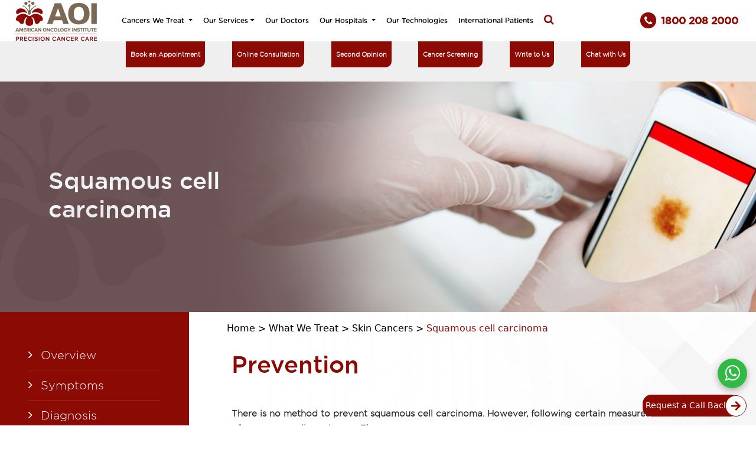

--- FILE ---
content_type: text/html; charset=utf-8
request_url: https://www.americanoncology.com/cancer-we-treat/prevention/squamous-cell-carcinoma
body_size: 15762
content:
<!DOCTYPE html>
<html lang="en">



<head>
  <meta charset="utf-8">
  <title>
       Prevention for Squamous cell carcinoma |  American Oncology Institute
      
    </title>
  <link rel="canonical" href="https://www.americanoncology.com/cancer-we-treat/prevention/squamous-cell-carcinoma" />

  <meta content="width=device-width, initial-scale=1.0" name="viewport">
  <!-- <meta name="viewport" content="width=device-width, initial-scale=1"> -->

  <meta content="
       American Oncology Institute (AOI) is committed to promoting SCC prevention through various initiatives and educational programs." name="description">
      <link as="style" href="/static/web/css/bootstrap.min.css" rel="preload"/>
      <link href="/static/web/css/bootstrap.min.css"  rel="stylesheet"/>
  <script nonce="gWqOA3eff2CWA11uLMEMzgZ" src="/static/web/js/bootstrap.bundle.min.js"></script>
 
<link href="/static/web/css/style.css"  rel="stylesheet"/>
<link as="style" href="/static/web/css/newstyle.css" rel="preload"/>
<link href="/static/web/css/newstyle.css"  rel="stylesheet"/>
<link as="style" href="/static/web/css/responsive.css" rel="preload"/>
<link href="/static/web/css/responsive.css"  rel="stylesheet"/>
<link href="/static/web/css/animate.min.css"  rel="stylesheet"/>
<!-- Owl Stylesheets -->
<link rel="stylesheet" href="/static/web/assets/owlcarousel/assets/owl.carousel.min.css">
<link rel="stylesheet" href="/static/web/assets/owlcarousel/assets/owl.theme.default.min.css">
<link rel="stylesheet" href="https://cdnjs.cloudflare.com/ajax/libs/font-awesome/4.7.0/css/font-awesome.min.css">


  <!-- javascript -->
  <script nonce="gWqOA3eff2CWA11uLMEMzgZ" src="/static/web/assets/vendors/jquery.min.js"></script>
  <script nonce="gWqOA3eff2CWA11uLMEMzgZ" src="/static/web/assets/owlcarousel/owl.carousel.js"></script>
  
  <meta name="viewport" content="width=device-width, initial-scale=1.0, maximum-scale=1.0, user-scalable=no" />
  <link rel="icon" type="image/png" sizes="16x16" href="/static/images/aoi-fav-icon.png">
  <link as="style" href="/static/css/intlTelInput.css" rel="preload"/>
  <link rel="stylesheet" href="/static/css/intlTelInput.css" />

<!-- Google Tag Manager -->
<script nonce="gWqOA3eff2CWA11uLMEMzgZ">(function(w,d,s,l,i){w[l]=w[l]||[];w[l].push({'gtm.start':
  new Date().getTime(),event:'gtm.js'});var f=d.getElementsByTagName(s)[0],
  j=d.createElement(s),dl=l!='dataLayer'?'&l='+l:'';j.async=true;j.src=
  'https://www.googletagmanager.com/gtm.js?id='+i+dl;f.parentNode.insertBefore(j,f);
  })(window,document,'script','dataLayer','GTM-WD84K4X');</script>
  <!-- End Google Tag Manager -->
  <meta name="google-site-verification" content="kSCmYUtiGeByIF_17J64ARNYznsznAo7Ime7T8ZgoZc" />

  <script nonce="gWqOA3eff2CWA11uLMEMzgZ" type="application/ld+json">
    {
      "@context": "https://schema.org",
      "@type": "BreadcrumbList",
      "itemListElement": [{
      "@type": "ListItem",
      "position": 1,
      "name": "Home",
      "item": "https://www.americanoncology.com"
      },{
      "@type": "ListItem",
      "position": 2,
      "name": "Cancer We Treat",
      "item": "https://www.americanoncology.com/cancer-we-treat"
    },{
      "@type": "ListItem",
      "position": 3,
      "name": "Skin Cancers",
      "item": "https://www.americanoncology.com/cancer-we-treat/skin-cancers" 
    },{
      "@type": "ListItem",
      "position": 4,
      "name": "Squamous cell carcinoma",
      "item": "https://www.americanoncology.com/cancer-we-treat/prevention/squamous-cell-carcinoma" 
    }]
    }  
    </script>
</head>
<body>

  <!-- Google Tag Manager (noscript) -->
<noscript><iframe src="https://www.googletagmanager.com/ns.html?id=GTM-WD84K4X"
  height="0" width="0" style="display:none;visibility:hidden"></iframe></noscript>
  <!-- End Google Tag Manager (noscript) -->


  <!-- ============= Desktop Header Starts ============== -->
  <!-- ============= Desktop Header Starts ============== -->
<header>

	<style>
		.navbar .btmLeftfooter,
		.navbar .btmRightfooter {
			display: inline-flex;
		}

		#main_nav li a {
			padding-right: 20px;

		}

		a.text-light.t-13 {
			display: flex;
		}

		i.fa.fa-user-md {
			padding: 9px 10px !important;
		}

		i.fa.fa-calendar {
			padding: 9px 10px !important;
		}

		.list-unstyled li {
			width: max-content;
		}

		#translate-icon {
			cursor: pointer;
			font-size: 20px;
			/* position: fixed; */
			top: 75%;
			transform: translate(0px, 0px);
			right: 20px;
			background-color: white;
			/* width: 40px; */
			/* height: 40px; */
			border-radius: 6px;
			padding: 2px 4px;
			display: flex;
			gap: 4px;
			align-items: center;
			justify-content: center;

			img {
				/* width: 40px !important; */
				/* height: 40px !important; */
				border-radius: 50% !important;
				display: none !important;
			}
		}

		@media(max-width: 1280px) {
			#translate-icon {
				top: 65%;
			}
		}

		@media(max-width: 768px) {
			#translate-icon {
				top: 65%;
				right: 20px;
			}
		}

		@media(max-width: 480px) {
			#translate-icon {
				top: 62%;
				right: 10px;
			}
		}

		.navbar-nav {
			width: auto;
		}

		.translate-icon-desktop {

			/* box-shadow: rgba(99, 99, 99, 0.2) 0px 2px 8px 0px; */

		}

		.translate-icon-desktop p {
			width: max-content;
			margin: 0;
			font-size: 12px;
			font-weight: bold;
		}

		.translate-icon-desktop img {
			width: 20px;
			object-fit: contain;
			/* display: none; */
		}

		.translate-icon-mobile img {
			width: 40px;
			height: 40px;
		}

		/* Popup Overlay */
		#translate-popup {
			position: fixed;
			width: 100%;
			height: 100%;
			background: rgba(0, 0, 0, 0.5);
			z-index: 9999;
			align-items: center;
			justify-content: center;
			display: none;
		}

		#translate-popup.active {
			display: flex;
		}


		/* Popup Box */
		.popup-content {
			background: #fff;
			padding: 20px;
			border-radius: 6px;
			min-width: 220px;
			max-width: 500px;
			text-align: center;
			position: relative;
		}

		/* Close Button */
		#close-translate {
			position: absolute;
			top: 8px;
			right: 10px;
			font-size: 18px;
			cursor: pointer;
		}

		/* Optional: Center Google Translate */
		#google_translate_element {
			margin-top: 10px;
		}
	</style>


	<!-- Translate Popup -->
	<div id="translate-popup">
		<div class="popup-content">
			<span id="close-translate">&times;</span>
			<h6>Select Language</h6>
			
		</div>
	</div>

	<div class="container-fluid" id="DesktopHeader">
		<!-- ============= Navbar ============== -->
		<nav class="navbar navbar-expand-lg navbar-light pt-0 pb-0">

			<div class="container-fluid ">
				<div class="col-md-2"><!-- Logo-->
					<a class="navbar-brand lazy" href="/">
						<img src="/static/uploads/4bfb9e39-c0c1-4038-be9e-dc1bdcea0cfd-1681479926874.png"
							alt="header Image" width="142" height="70px"></a>
				</div> <!-- Logo-->

				<div class="col-md-11 pe-5">
					<ul id="topNav" class="nav justify-content-end"
						style="border-bottom:1px solid #ccc; display: none; ">
						<!-- Top Menu-->
						<li class="nav-item">
							<a class="nav-link" href="/our-location">Find a Hospital</a>
						</li>
						<li class="nav-item">
							<a class="nav-link" href="/our-doctors">Find a Doctor</a>
						</li>
						<li class="nav-item">
							<a class="nav-link" href="/contactus">Support Group</a>
						</li>
						<li class="nav-item">
							<a class="nav-link" href="/patientstories">Patient Information</a>
						</li>
						<li class="nav-item">
							<a class="nav-link" href="/career-culture">Career</a>
						</li>
					</ul>

					<div class="collapse navbar-collapse" id="main_nav">
						<ul class="navbar-nav justify-content-between">
							<!-- ============= Cancer We Treat Mega Menu ============== -->
							<li class="nav-item dropdown has-megamenu">
								<a class="nav-link dropdown-toggle" href="#"
									data-bs-toggle="dropdown">
									Cancers We Treat </a>
								<div class="dropdown-menu megamenu" role="menu">
									<div class="row g-3 submenu">
										<div class="col-lg-3 col-6 col-megamenu">
											<ul class="list-unstyled text-dark">
												
													
														<li>
															<a href="/cancer-we-treat/blood-cancers">
																Blood Cancers
															</a>
														</li>
														
														<li>
															<a href="/cancer-we-treat/brain-tumor">
																Brain Tumor
															</a>
														</li>
														
														<li>
															<a href="/cancer-we-treat/breast-cancer">
																Breast Cancer
															</a>
														</li>
														
														<li>
															<a href="/cancer-we-treat/colorectal-cancer">
																Colorectal Cancer
															</a>
														</li>
														
														<li>
															<a href="/cancer-we-treat/gastrointestinal-cancers">
																Gastrointestinal Cancers
															</a>
														</li>
														
														<li>
															<a href="/cancer-we-treat/gynaecological-cancers">
																Gynaecological Cancers
															</a>
														</li>
														
														<li>
															<a href="/cancer-we-treat/head-and-neck-cancers">
																Head & Neck Cancers
															</a>
														</li>
														
														<li>
															<a href="/cancer-we-treat/hepatobiliary-and-pancreatic-cancer">
																Hepatobiliary & Pancreatic Cancer
															</a>
														</li>
														
															
											</ul>
										</div>

										<!-- end col-4 -->

										<div class="col-lg-3 col-6 col-megamenu">
											<ul class="list-unstyled">
												
																
																	<li><a
																			href="/cancer-we-treat/lung-cancer">Lung Cancer</a>
																	</li>
																	
																	<li><a
																			href="/cancer-we-treat/musculoskeletal-cancers">Musculoskeletal Cancers</a>
																	</li>
																	
																	<li><a
																			href="/cancer-we-treat/pelvic-cancer">Pelvic Cancer</a>
																	</li>
																	
																	<li><a
																			href="/cancer-we-treat/prostate-cancer">Prostate Cancer</a>
																	</li>
																	
																	<li><a
																			href="/cancer-we-treat/renal-and-urinary-cancers">Renal and Urinary Cancers</a>
																	</li>
																	
																	<li><a
																			href="/cancer-we-treat/skin-cancers">Skin Cancers</a>
																	</li>
																	
																	<li><a
																			href="/cancer-we-treat/thoracic-cancers">Thoracic Cancers</a>
																	</li>
																	
																	<li><a
																			href="/cancer-we-treat/thyroid-cancer">Thyroid Cancer</a>
																	</li>
																	
																		

											</ul>


										</div>
										<!-- end col-4 -->

										<div class="col-lg-6 col-6" style="background-image: url('/static/web/images/Menu-bg.png');background-size: 100% 100%;background-repeat: no-repeat;margin-bottom: -58px;
											position: relative;">

										</div>
									</div>

									<!--Menu Footer -->

									<div class="row g-2 ">
										<div class="col-lg-12 col-12 darkRedBg btmLeftfooter text-light">

											<a href="/bookanappointment" class="text-light t-13"><i
													class="fa fa-calendar" aria-hidden="true"></i><u>Book an Appointment
												</u></a>
											<span>
												<hr>
											</span>
											<a href="/our-doctors" class="text-light t-13"><i class="fa fa-user-md"
													aria-hidden="true"></i><u>Find a Doctor </u></a>
										</div>
									</div>
								</div>
							</li>

							<!-- ============= Our Service Mega Menu ============== -->
							<li class="nav-item dropdown has-megamenu">
								<a class="nav-link dropdown-toggle" href="#"
									data-bs-toggle="dropdown">
									Our Services</a>
								<div class="dropdown-menu megamenu" role="menu">
									<div class="row g-3 submenu">
										<div class="col-lg-3 col-6 col-megamenu ">
											<ul class="list-unstyled text-dark">
												
													<li><a href="/ourservices/radiation-oncology">
															Radiation Oncology</a></li>
													
													<li><a href="/ourservices/medical-oncology">
															Medical Oncology</a></li>
													
													<li><a href="/ourservices/surgical-oncology">
															Surgical Oncology</a></li>
													
													<li><a href="/ourservices/hemato-oncology">
															Hemato Oncology & BMT</a></li>
													

														<li><a href="/ourservices/paediatric-hemato-oncology-and-bmt">
																Paediatric Hemato Oncology & BMT </a></li>

														
																<li><a href="/ourservices/nuclear-medicine">
																		Nuclear Medicine </a></li>

																
																<li><a href="/ourservices/pain-management">
																		Pain Management </a></li>

																
																<li><a href="/ourservices/palliative-medicine">
																		Palliative Medicine </a></li>

																
																<li><a href="/ourservices/clinical-oncology">
																		Clinical Oncology </a></li>

																
																<li><a href="/ourservices/anesthesia-and-critical-care">
																		Anaesthesia & Critical Care </a></li>

																

											</ul>

										</div><!-- end col-4 -->

										<div class="col-lg-3 col-6 col-megamenu">

										</div>
										<!-- end col-4 -->
										<div class="col-lg-6 col-6" style="background-image: url('/static/web/images/Service-menu-iamge.png');background-size: 100% ;background-repeat: no-repeat;margin-bottom: -58px;
											position: relative;">
										</div>
									</div>
									<!-- Dropdown Menu Footer-->
									<div class="row g-2 ">
										<div class="col-lg-12 col-12 darkRedBg btmLeftfooter text-light">

											<a href="/bookanappointment" class="text-light t-13"><i
													class="fa fa-calendar" aria-hidden="true"></i><u>Book an Appointment
												</u></a>
											<span>
												<hr>
											</span>
											<a href="/our-doctors" class="text-light t-13"><i class="fa fa-user-md"
													aria-hidden="true"></i><u>Find a Doctor </u></a>
										</div>

									</div>

								</div>
							</li>
							<!-- ============= Our Doctors Mega Menu ============== -->
							<li class="nav-item"> <a class="nav-link"
									href="/our-doctors">
									Our Doctors </a> </li>

							<!-- ============= Hospitals Mega Menu ============== -->
							<li class="nav-item dropdown has-megamenu">
								<a class="nav-link dropdown-toggle" href="#"
									data-bs-toggle="dropdown"> Our Hospitals </a>
								<div class="dropdown-menu megamenu" role="menu">
									<div class="row g-3 submenu">
										<div class="col-lg-6 col-6 col-megamenu ">


											<ul class="list-unstyled text-dark">

												
													<li><a href="/hospital/american-oncology-institute-at-jammu"> Jammu, Jammu &amp; Kashmir
														</a></li>
													
													<li><a href="/hospital/american-oncology-institute-at-jalandhar"> Jalandhar, Punjab
														</a></li>
													
													<li><a href="/hospital/american-oncology-institute-at-ludhiana"> Ludhiana, Punjab
														</a></li>
													
													<li><a href="/hospital/american-oncology-institute-at-hisar"> Dabra Chowk, Hisar, Haryana
														</a></li>
													
													<li><a href="/hospital/american-oncology-institute-at-sector-14-hisar-haryana"> Sector 14, Hisar, Haryana
														</a></li>
													
													<li><a href="/hospital/american-oncology-institute-at-gurugram"> Gurugram, Haryana
														</a></li>
													
													<li><a href="/hospital/american-oncology-institute-at-sri-ganganagar"> Sri Ganganagar, Rajasthan
														</a></li>
													
													<li><a href="/hospital/american-oncology-institute-in-kota"> Kota, Rajasthan
														</a></li>
													
													<li><a href="/hospital/american-oncology-institute-at-aligarh-uttarpradesh"> Aligarh, Uttar Pradesh
														</a></li>
													
											</ul>
										</div><!-- end col-4 -->
										<div class="col-lg-6 col-6 col-megamenu">
											<ul class="list-unstyled">
												
													<li><a href="/hospital/american-oncology-institute-raipur"> Raipur, Chhattisgarh
														</a></li>
													
													<li><a href="/hospital/american-oncology-institute-at-imphal"> Imphal, Manipur
														</a></li>
													
													<li><a href="/hospital/american-oncology-institute-at-nagpur"> Nagpur, Maharashtra
														</a></li>
													
													<li><a href="/hospital/american-oncology-institute-at-hyderabad-nallagandla"> Hyderabad, Telangana
														</a></li>
													
													<li><a href="/hospital/american-oncology-institute-at-vijayawada-kanuru"> Kanuru, Vijayawada, Andhra Pradesh
														</a></li>
													
													<li><a href="/hospital/american-oncology-institute-at-guntur"> Guntur, Andhra Pradesh
														</a></li>
													
													<li><a href="/hospital/american-oncology-institute-at-coimbatore"> Coimbatore, Tamil Nadu
														</a></li>
													
													<li><a href="/hospital/american-oncology-institute-at-sri-lanka"> Sri Lanka
														</a></li>
													
											</ul>

										</div>

									</div><!-- end row -->

									<!-- ============= Dropdown Menu Footer ============== -->
									<div class="row g-2 ">
										<div class="col-lg-12 col-12 darkRedBg btmLeftfooter text-light">

											<a href="/bookanappointment" class="text-light t-13"><i
													class="fa fa-calendar" aria-hidden="true"></i><u>Book an Appointment
												</u></a>
											<span>
												<hr>
											</span>
											<a href="/our-doctors" class="text-light t-13"><i class="fa fa-user-md"
													aria-hidden="true"></i><u>Find a Doctor </u></a>
										</div>

									</div>

								</div>
							</li>


							<li class="nav-item">
								<a class="nav-link " href="/our-technologies">
									Our Technologies </a>
							</li>

							<li class="nav-item "><a class="nav-link "
									href="/internationalpatients">International Patients</a>
							</li>


							<li class="nav-item  "><a class="nav-link btn-sm-square red search-icon">
									<small class="fa fa-search lightRedText"></small>
								</a> </li>
						</ul>

					</div>

				</div>
			</div>


			<!-- <div id="top-CallButton"
				class="row col-md-2 lightRedBg  rounded-bottomLeft-1x text-light  pt-4 pb-4  rounded-left"> -->
			<!-- <div id="top-CallButton" class="row col-md-2  rounded-bottomLeft-1x text-light  pt-1 pb-1  rounded-left"> -->
			<div id="top-CallButton"
				class="row col-12 col-md-2 rounded-bottomLeft-1x text-light pt-1 pb-1 rounded-left">

				<!-- <p class="mb-0 t-13">24/7 Call Center</p> -->
				<a href="tel:18002082000" class="t-20 text-light ultraFont"><i class="fa fa-phone"
						aria-hidden="true"></i><b class="header-set">1800 208 2000</b></a>

			</div>
			<div id="translate-icon" title="Translate"></div>



			<!-- ============= Navbar  ============== -->
		</nav>
	</div> <!-- Dropdown Navigation.// -->

	<div id="headerBottomMenu" class="lightbg-gray pb-4">

		<!-- ============= Navbar ============== -->
		<nav class="offset-md-2 col-md-8">

			<ul class="nav justify-content-between ">
				
					<li><a href="/bookanappointment">
							Book an Appointment </a> </li>

					
					<li><a href="/bookanappointment">
							Online Consultation </a> </li>

					
					<li><a href="/second-opinion">
							Second Opinion </a> </li>

					
					<li><a href="/cancer-screenings">
							Cancer Screening </a> </li>

					
					<li><a href="/contactus">
							Write to Us </a> </li>

					
					<li><a href="https://api.whatsapp.com/send?phone=917331191919">
							Chat with Us </a> </li>

					
			</ul>

		</nav>
	</div>
	<div class="headernav headerdiv">
		<div class="searchdiv searchdivnew" id="" style="display: none;">
			<input type="text" class="form-control searchboxinput" id="globalSearch" name="globalSearch"
				placeholder="Search here..." oninput="getResults()" autocomplete="off">
			<img src="/static/web/images/searchwithoutborder-icon-new.png" alt="search without border"
				class="searchdiviconforseacrh" />
			<img src="/static/web/images/headersearch-closeicon-new.png" alt="header close"
				class="headersearch-icon searchclose" loading="lazy" />
		</div>

		<div class="searchresult" id="globalSearchHtml"></div>
	</div>
</header>

<section id="mobileFixedMenu">
	<div class="container-fluid px-0">
		<div class="row">

			<ul class="nav IconList justify-content-around text-center">
				<li> <a href="/our-doctors" class="t-12"><img src="/static/web/images/FindDoctorIcon.png"
							alt="find doctor" /> <br> Find a
						Doctor
					</a> </li>
				<li><a href="/bookanappointment" class="t-12"> <img
							src="/static/web/images/Icon-material-date-range.png" alt="Icon-material-date-range" />
						<br>Book an Appt
					</a></li>
				<!-- <li> <a href="https://api.whatsapp.com/send?phone=917331191919" target="_blank" class="t-12"><img
							src="/static/web/images/Icon-awesome-whatsapp.png" alt="image" /> <br>Chat <br>with Us
					</a></li> -->
				<li><a href="/second-opinion" class="t-12"><img src="/static/web/images/Icon-feather-file-text.png"
							alt="image" />
						<br>Second Opinion
					</a> </li>
			</ul>
		</div>
	</div>
	</div>
</section>

<div class="container-fluid" id="MobileHeader">
	<div class="row pt-3 pb-2">
		<div class="col-6"><!-- Logo-->
			<a class="navbar-brand" href="/"><img alt="mobile header"
					src="/static/web/images/Logo-149x58-01-1@2x.png"
					width="142" height="70px" telelphone /></a>
		</div>
		<div class="col-6 text-end justify-content-end d-flex align-self-center" id="mobileRightColumn">
			<!-- Mobile Icons-->
			<div class="lightRedBg smRedRoundedbg me-3 alignCenter d-flex justify-content-center"><a>
					<small class="search-icon fa fa-search text-light"></small>
				</a></div>

			<!-- <div id="translate-icon" title="Translate" class="lightRedBg smRedRoundedbg me-4">
				??
			</div> -->


			<div class="lightRedBg smRedRoundedbg me-4"><span class="imgAlignCenter"><a href="tel:18002082000"><img
							alt="telelphone" src="/static/web/images/Iconmaterial-call.svg" width="16"
							height="16" /></a> </span>
			</div>
			<div class="translate-icon-mobile" id="translate-icon-mob" title="Translate">
				<img src="/static/web/images/language.png" alt="language" height="30" width="30"
					class="object-fit-contain  border rounded" />

			</div>
			<button type="button" class="navbar-toggle" data-label="navbar-toogle" data-toggle="collapse"
				data-target="#myNavbar" fdprocessedid="e1sx6" aria-expanded="true" aria-labelledby="navbar-toggle"
				data-bs-toggle="offcanvas" href="#offcanvasExample" role="button" aria-controls="offcanvasExample">
				<span class="icon-bar rotate"></span>
				<span class="icon-bar rotate1"></span>
				<span class="icon-bar rotate2"></span>
			</button>


			<div class="offcanvas offcanvas-start lightRedBg" tabindex="-1" id="offcanvasExample"
				aria-labelledby="offcanvasExampleLabel">

				<div id="mobileMenuLeft" class="offcanvas-body text-start">
					<!-- Contenedor -->
					<ul id="accordion" class="accordion px-0">
						<li>
							<a class="link">Cancers We Treat <i class="fa fa-plus"
										aria-hidden="true"></i>
							</a>
							<ul class="submenu">
								
									<li><a
											href="/cancer-we-treat/blood-cancers">Blood Cancers</a>
									</li>
									
									<li><a
											href="/cancer-we-treat/brain-tumor">Brain Tumor</a>
									</li>
									
									<li><a
											href="/cancer-we-treat/breast-cancer">Breast Cancer</a>
									</li>
									
									<li><a
											href="/cancer-we-treat/colorectal-cancer">Colorectal Cancer</a>
									</li>
									
									<li><a
											href="/cancer-we-treat/gastrointestinal-cancers">Gastrointestinal Cancers</a>
									</li>
									
									<li><a
											href="/cancer-we-treat/gynaecological-cancers">Gynaecological Cancers</a>
									</li>
									
									<li><a
											href="/cancer-we-treat/head-and-neck-cancers">Head & Neck Cancers</a>
									</li>
									
									<li><a
											href="/cancer-we-treat/hepatobiliary-and-pancreatic-cancer">Hepatobiliary & Pancreatic Cancer</a>
									</li>
									
									<li><a
											href="/cancer-we-treat/lung-cancer">Lung Cancer</a>
									</li>
									
									<li><a
											href="/cancer-we-treat/musculoskeletal-cancers">Musculoskeletal Cancers</a>
									</li>
									
									<li><a
											href="/cancer-we-treat/pelvic-cancer">Pelvic Cancer</a>
									</li>
									
									<li><a
											href="/cancer-we-treat/prostate-cancer">Prostate Cancer</a>
									</li>
									
									<li><a
											href="/cancer-we-treat/renal-and-urinary-cancers">Renal and Urinary Cancers</a>
									</li>
									
									<li><a
											href="/cancer-we-treat/skin-cancers">Skin Cancers</a>
									</li>
									
									<li><a
											href="/cancer-we-treat/thoracic-cancers">Thoracic Cancers</a>
									</li>
									
									<li><a
											href="/cancer-we-treat/thyroid-cancer">Thyroid Cancer</a>
									</li>
									
										<a href="/cancer-we-treat" class="text-right">View All</a>
							</ul>

						</li>
						<li>
							<a class="link"> Our Services <i class="fa fa-plus"
										aria-hidden="true"></i></a>
							<ul class="submenu">

								
									<li><a href="/ourservices/radiation-oncology">
											Radiation Oncology </a></li>
									
									<li><a href="/ourservices/medical-oncology">
											Medical Oncology </a></li>
									
									<li><a href="/ourservices/surgical-oncology">
											Surgical Oncology </a></li>
									
									<li><a href="/ourservices/hemato-oncology">
											Hemato Oncology & BMT </a></li>
									

										<li><a href="/ourservices/paediatric-hemato-oncology-and-bmt">
												Paediatric Hemato Oncology & BMT </a></li>

										
												<li><a href="/ourservices/nuclear-medicine">
														Nuclear Medicine </a></li>

												
												<li><a href="/ourservices/pain-management">
														Pain Management </a></li>

												
												<li><a href="/ourservices/palliative-medicine">
														Palliative Medicine </a></li>

												
												<li><a href="/ourservices/clinical-oncology">
														Clinical Oncology </a></li>

												
												<li><a href="/ourservices/anesthesia-and-critical-care">
														Anaesthesia & Critical Care </a></li>

												


													<a href="/ourservices" class="text-right">View All</a>
							</ul>
						</li>


						<li> <a href="/our-doctors">
								Our Doctors</a> </li>
						<li>
							<a class="link"> Our Hospitals <i class="fa fa-plus"
										aria-hidden="true"></i></a>
							<ul class="submenu">

								
									
										<li><a href="/hospital/american-oncology-institute-at-jammu"> Jammu, Jammu &amp; Kashmir </a></li>
										

											
									
										<li><a href="/hospital/american-oncology-institute-at-jalandhar"> Jalandhar, Punjab </a></li>
										

											
									
										<li><a href="/hospital/american-oncology-institute-at-ludhiana"> Ludhiana, Punjab </a></li>
										

											
									
										<li><a href="/hospital/american-oncology-institute-at-hisar"> Dabra Chowk, Hisar, Haryana </a></li>
										

											
									
										<li><a href="/hospital/american-oncology-institute-at-sector-14-hisar-haryana"> Sector 14, Hisar, Haryana </a></li>
										

											
									
										<li><a href="/hospital/american-oncology-institute-at-gurugram"> Gurugram, Haryana </a></li>
										

											
									

											
									

											

												
													
															
													
															
													
															
													
															
													
															
													
															
													
														<li><a href="/hospital/american-oncology-institute-at-sri-ganganagar">
																Sri Ganganagar, Rajasthan </a></li>
														
															
													
														<li><a href="/hospital/american-oncology-institute-in-kota">
																Kota, Rajasthan </a></li>
														
															

																

																	<li><a href="/hospital/american-oncology-institute-at-aligarh-uttarpradesh">
																			Aligarh, Uttar Pradesh
																		</a></li>
																	

																	<li><a href="/hospital/american-oncology-institute-raipur">
																			Raipur, Chhattisgarh
																		</a></li>
																	

																	<li><a href="/hospital/american-oncology-institute-at-imphal">
																			Imphal, Manipur
																		</a></li>
																	

																	<li><a href="/hospital/american-oncology-institute-at-nagpur">
																			Nagpur, Maharashtra
																		</a></li>
																	

																	<li><a href="/hospital/american-oncology-institute-at-hyderabad-nallagandla">
																			Hyderabad, Telangana
																		</a></li>
																	

																	<li><a href="/hospital/american-oncology-institute-at-vijayawada-kanuru">
																			Kanuru, Vijayawada, Andhra Pradesh
																		</a></li>
																	

																	<li><a href="/hospital/american-oncology-institute-at-guntur">
																			Guntur, Andhra Pradesh
																		</a></li>
																	

																	<li><a href="/hospital/american-oncology-institute-at-coimbatore">
																			Coimbatore, Tamil Nadu
																		</a></li>
																	
																		<li><a
																				href="/hospital/american-oncology-institute-at-sri-lanka">Sri
																				Lanka</a>
																		</li>
																		<a href="/our-location" class="text-right">View
																			All</a>
							</ul>
						</li>

						
							<li> <a href="/our-technologies">
									Our Technologies </a> </li>
							
								<li> <a
										href="/internationalpatients">International Patients</a>
								</li>
								<!-- <li> <a href=""> </a> </li> -->
								<li> <a href="/bookanappointment">
										Book an Appointment </a> </li>
								<li> <a href="/bookanappointment">Online Consultation
									</a> </li>
								<li> <a href="/second-opinion">
										Second Opinion </a> </li>
								<li> <a href="/cancer-screenings">
										Cancer Screening </a> </li>
								<li> <a href="/contactus">
										Write to Us</a> </li>
								<li> <a href="https://api.whatsapp.com/send?phone=917331191919" target="_blank">
										Chat with Us</a> </li>



					</ul>
				</div>
			</div>

		</div>


	</div>
<div id="google_translate_element" style="display:none;"></div>

</div>


<!-- ============= Header Ends ============== -->
<script nonce='gWqOA3eff2CWA11uLMEMzgZ'>

	$(document).ready(function () {
		let screenWidth = screen.width
		if (screen.width > 300 && screen.width < 1024) {
			$(".submenu").css("display", "none")
		}
	})
</script>

<!-- ============= Header Ends ============== -->
<script nonce='gWqOA3eff2CWA11uLMEMzgZ'>

	 const TRANSLATE_ID = 'google_translate_element';
  const DESKTOP_CONTAINER = '#translate-icon';
  const MOBILE_CONTAINER = '#translate-popup .popup-content';

  function moveTranslateElement() {
    const width = window.innerWidth;
    const translateEl = document.getElementById(TRANSLATE_ID);

    if (!translateEl) return;

    if (width < 1024) {
      //  Mobile ? move into popup
      const mobileTarget = document.querySelector(MOBILE_CONTAINER);
      if (mobileTarget && !mobileTarget.contains(translateEl)) {
        translateEl.style.display = 'block';
        mobileTarget.appendChild(translateEl);
      }
    } else {
      //  Desktop ? move into header
      const desktopTarget = document.querySelector(DESKTOP_CONTAINER);
      if (desktopTarget && !desktopTarget.contains(translateEl)) {
        translateEl.style.display = 'block';
        desktopTarget.appendChild(translateEl);
      }
    }
  }

  // Run on load + resize
  window.addEventListener('load', moveTranslateElement);
  window.addEventListener('resize', moveTranslateElement);
	$(document).ready(function () {

		// OPEN POPUP
		// $("#translate-icon").on("click", function () {

		// 	$("#translate-popup").addClass("active");

		// 	$("#translate-popup").fadeIn();

		// 	attachTranslateClose();
		// });

		$("#translate-icon-mob").on("click", function () {

			$("#translate-popup").addClass("active");

			$("#translate-popup").fadeIn();

			attachTranslateClose();
		});

		// CLOSE POPUP (X)
		$("#close-translate").on("click", function () {
			$("#translate-popup").removeClass("active");
			$("#translate-popup").fadeOut();
		});

		// CLOSE POPUP (click outside)
		$("#translate-popup").on("click", function (e) {
			if (e.target.id === "translate-popup") {
				$("#translate-popup").removeClass("active");
				$("#translate-popup").fadeOut();
			}
		});

		setTimeout(function () {
			// Style the Google Translate element
			var style = document.createElement('style');
			style.textContent = `
				/* Isolated Google Translate styles that won't affect other elements */
				.goog-te-gadget-simple {
					background-color: #8b0b04 !important;
					border: 1px solid #ddd !important;
					border-radius: 4px !important;
					padding: 6px 10px !important;
					min-width: 150px !important;
					height: 36px !important;
					display: flex !important;
					align-items: center !important;
					justify-content: center !important;
					flex-direction: row-reverse !important;
				}
				
				/* Hide ALL Google text */
				.goog-te-gadget-simple span,
				.goog-te-menu-value,
				.goog-te-menu-value span {
					display: none !important;
				}
				
				/* Add our custom "Select Language" text */
				.goog-te-gadget-simple:after {
					content: "Select Language" !important;
					font-size: 14px !important;
					color: #fff !important;
					font-family: Arial, sans-serif !important;
				}

				.goog-te-gadget-icon {
				  display: none !important;
				}
				  .goog-te-gadget-simple:before {
  content: "" !important;
  display: inline-block;
  width: 0;
  height: 0;

  margin-left: 10px !important;
  margin-right: 8px !important;

  border-left: 4px solid transparent;
  border-right: 4px solid transparent;
  border-top: 6px solid #fff; /* ? arrow */
}
				
				/* Style the dropdown arrow */
				// .goog-te-gadget-simple:before {
				// 	content: "?" !important;

				// 	margin-left: 10px !important;
				// 	font-size: 10px !important;
				// 	color: #fff !important;
				// 	margin-right: 8px !important;
				// }
				
				/* Hide Google logo */
				.goog-logo-link {
					display: none !important;
				}
				
				/* Style the dropdown options */
				.goog-te-menu2 {
					background-color: white !important;
					border: 1px solid #ddd !important;
					border-radius: 4px !important;
					box-shadow: 0 2px 8px rgba(0,0,0,0.1) !important;
				}
				
				.goog-te-menu2-item {
					padding: 8px 12px !important;
					font-size: 14px !important;
					color: #333 !important;
				}
				
				/* Mobile styling */
				@media (max-width: 768px) {
					#google_translate_element {
						position: relative !important;
						top: auto !important;
						right: auto !important;
						// margin: 10px auto !important;
						display: block !important;
						// width: 160px !important;
					}
				}
			`;
			document.head.appendChild(style);
		}, 1000);
	});

	// Close popup after language selection
	function attachTranslateClose() {
		var interval = setInterval(function () {
			var selectBox = document.querySelector(".goog-te-combo");

			if (selectBox) {
				clearInterval(interval);

				selectBox.addEventListener("change", function () {
					setTimeout(function () {
						$("#translate-popup").fadeOut();
					}, 300);
				});
			}
		}, 300);
	}

	// Google Translate Init
	function googleTranslateElementInit() {
		new google.translate.TranslateElement(
			{
				pageLanguage: 'en',
				includedLanguages: 'en,hi,pa,te,ta,ml,mr,mni-Mtei,kn',
				layout: google.translate.TranslateElement.InlineLayout.SIMPLE
			},
			'google_translate_element'
		);
	}
</script>

<script type="text/javascript" src="//translate.google.com/translate_a/element.js?cb=googleTranslateElementInit"
nonce='gWqOA3eff2CWA11uLMEMzgZ'></script>

    <!-- ============= Header Ends ============== -->

    <!--Banner Starts-->

    <!-- <section id="banner" style="background:url('/static/web/images/Radiation-OncologyBanner.png') no-repeat; background-size: cover; height: 390px;"> -->
      
      
    
        <section id="banner" class="banner-setting" style="background:url('/static/uploads/04b3e99b-04ac-4ea8-9a62-d6d518ad8bdb-1685095271027.jpg'); background-repeat: no-repeat; background-size: cover; height: 390px;">
  
          
      <div class="container alignCenter">
        <img src="/static/web/images/Group19.png" alt="aoi group image" class="bannerImg">

        <div class="row alignCenter">
          <div class="col-md-8 col-lg-5">
            
                        <h1 class="text-light ultraFont   wow fadeInUp" data-wow-duration="1s" data-wow-delay="0.1s">
                            Squamous cell carcinoma
                        </h1>
                        <!-- <p class="text-light t-15   wow fadeIn" data-wow-duration="1s" data-wow-delay="0.3s"> We bring
                          you perspectives on a wide range of cancer related topics </p> -->

                        

          </div>
        </div>
      </div>



    </section>
      

      


    <section class="triangleRightBg pb-5 ourserviceoverviewnew">
      <div class="container-fulid ">
        <div class="row gx-0">
          <div class="col-lg-3 col-md-4  wow fadeIn" data-wow-duration="1s" data-wow-delay="0.1s">


            <ul class="leftMenu rounded-bottomRight-10x lightRedBg px-5 pt-5  pb-5 ">
              <li> <a data-toggle="tab" href="/cancer-we-treat/overview/squamous-cell-carcinoma" class="text-light">
                  Overview </a> </li>
              <li> <a data-toggle="tab" href="/cancer-we-treat/symptoms/squamous-cell-carcinoma" class="text-light">
                  Symptoms </a> </li>
              <li> <a data-toggle="tab" href="/cancer-we-treat/diagnosis/squamous-cell-carcinoma" class="text-light">
                  Diagnosis </a> </li>
              <li> <a data-toggle="tab" href="/cancer-we-treat/risk-factors/squamous-cell-carcinoma" class="text-light">
                  Risk Factors </a> </li>
              <li> <a data-toggle="tab" href="/cancer-we-treat/stages/squamous-cell-carcinoma" class="text-light">
                  Stages </a> </li>
              <li> <a data-toggle="tab" href="/cancer-we-treat/treatment/squamous-cell-carcinoma" class="text-light">
                  Treatment </a> </li>
              <li> <a data-toggle="tab" href="/cancer-we-treat/followup-care/squamous-cell-carcinoma"
                  class="text-light"> Follow-up Care </a> </li>
              <!-- <li> <a data-toggle="tab" href="" class="text-light"> Second Opinion </a> </li> -->
              <li> <a data-toggle="tab" href="/cancer-we-treat/prevention/squamous-cell-carcinoma"
                  class="text-light ultraFont"> Prevention </a> </li>
              
                <li> <a data-toggle="tab" href="/cancer-we-treat/faq/squamous-cell-carcinoma" class="text-light">
                    Faq </a> </li>
                

                  <img src="images/LeftMenubg.png" style="position: relative; left: -60%;">

            </ul>

          </div>

          <div class="col-lg-9 col-md-8 pt-3 px-6 pb-6">
            <div id="breadcrumb" class="wow fadeIn" data-wow-duration="1s" data-wow-delay="0.1s">
              <a href="/" class="textBlack"> Home > </a> <a href="/cancer-we-treat" class="textBlack"> What We Treat >
              </a>
              <a href="/cancer-we-treat/skin-cancers" class="textBlack">
                Skin Cancers >
              </a>
              <span class="lightRedText">
                Squamous cell carcinoma
              </span>

            </div>

            <div class="col-md-12 col-lg-12  px-2 t-15 setarrow blackList">

              <h2 class="lightRedText ultraFont mb-5 mt-4 wow fadeInUp" data-wow-duration="1s" data-wow-delay="0.1s">
                Prevention </h2>
              <h6 class="mb-4 wow mediumFont fadeInUp" data-wow-duration="1s" data-wow-delay="0.2s"
                style="font-weight: 600;">  </h6>

              <p>There is no method to prevent squamous cell carcinoma. However, following certain measures lower the risk of squamous cell carcinoma. These are:</p>
<ul>
<li>Check skin at regular intervals and consult the dermatologist if there is any alteration in skin color or texture</li>
<li>Avoid exposure to the sun during the mid-day</li>
<li>Wear clothes that protect from solar radiation</li>
<li>Apply sunscreen while going out</li>
<li>Avoid using tanning beds</li>
</ul>

            </div>

            <!-- <div class="col-md-11  t-15 mt-5">

            <div class="bg-brown pb-2 sm-FlowerBtmRight  rounded-bottomLeft-10x "
              style="background-position: 135% bottom;">
              <div class=" px-6  pt-5 pb-5">

                <div class="col-md-8 col-lg-7 t-15 text-light ">
                  <h6 class="ultraFont  mt-2 t-20 mb-4">  </h6>

                  <p><br></p>
                </div>

              </div>
            </div>

          </div> -->
          </div>
    </section>

    <!-- ============= sidebar Social Media Starts ============== -->
    <!-- <div id="Fx-socialMedia" class="rounded-bottomLeft-1x">
      <ul class="px-0 ">
        <li> <a href=""> <i class="fa fa-facebook"></i> </a> </li>
        <li> <a href=""> <i class="fa fa-instagram"></i> </a> </li>
        <li> <a href=""> <i class="fa fa-youtube-play"></i> </a> </li>
        <li> <a href=""> <i class="fa fa-twitter"></i> </a> </li>
        <li> <a href=""> <i class="fa fa-linkedin"></i> </a> </li>
      </ul>

    </div> -->
    <!-- ============= sidebar Social Media Ends============== -->



    <!-- ============= Footer Starts ============== -->
    <!-- ============= Footer Starts ============== -->
 <script nonce='gWqOA3eff2CWA11uLMEMzgZ' src="https://www.google.com/recaptcha/api.js" async defer></script>
<footer class="text-lg-start bg-brown text-light position-relative ">

	<div id="chatWrap">
		<div class="redRoundedbg position-relative">
			<div class="imgAlignCenter"> <a href=""><img src="/static/web/images/Icon-md-chatbubbles.svg" alt="chatbubbles"></a> </div>
		</div>
	</div>
	<section class="pt-5 footerTop">
		<div class="container text-md-start ">
			<!-- Grid row -->
			<div class="row mt-3">
				<!-- Grid column -->
				<a aria-label="Scroll to the top of the page" href="#" id="scroll-topnew" class="scroll-top-rightnew" ><i class=" fa fa-angle-up" aria-hidden="true" role="img"></i></a>

				<div class=" col-lg-3 col-xl-3 mx-auto mb-4">

					<img src="/static/web/images/Logo-171x66-01-1.png" width="141" height="66" loading="lazy" alt="logo"/>

					<h6 class=" mb-2 mt-6 t-16 ">Follow us</h6>

					<!-- social Media -->
					<div class="footerSocial">
						<a href="https://www.facebook.com/americanoncology" class="me-3 text-light" aria-label="Facebook" target="_blank">
							<i class="fa fa-facebook"></i>
						</a>
						<a href="https://www.instagram.com/americanoncologyinstitute/" class="me-3 text-light" aria-label="Instagram" target="_blank">
							<i class="fa fa-instagram"></i>
						</a>
						<a href="https://www.youtube.com/user/americanoncology" class="me-3 text-light" aria-label="Youtube" target="_blank">
							<i class="fa fa-youtube-play"></i>
						</a>
						<a href="https://twitter.com/AOI_Cancercare" class="me-3 text-light" aria-label="Twitter" target="_blank">
							<img src="/static/icons/twittericon.png" alt="twitter" style="filter: invert(1);" width="20" height="20">
							<!-- <i class="fa fa-twitter"></i> -->
						</a>

						<a href="https://www.linkedin.com/authwall?trk=bf&trkInfo=AQGMjKPV70czSAAAAXZI8RXAAQPSl4Q6qXKAbJMN_C2h3Na2U5lQeNEIRf55WOKhHX7PGH5xyABauC2g0b2LkGQkO1VNjucMcK03r4aOjejHcl4TtwjpGrHfwt8bXLDWMO_EVhQ=&originalReferer=&sessionRedirect=https%3A%2F%2Fwww.linkedin.com%2Fcompany%2Famerican-oncology-institute" class="me-3 text-light" aria-label="Linkedin" target="_blank">
							<i class="fa fa-linkedin"></i>
						</a>

					</div>


					<ul class="callToAction mt-5">
						<li class="mb-4">
							<span class="col-lg-2 col-md-1 col-2  align-self-center">
								<img src="/static/web/images/Iconmaterial-call.svg" alt="Iconmaterial-call" width="27" height="27">
							</span>
							<span class="col-md-10">
								<p class="t-13 mb-0">24/7 Call Center </p>
								<h5> <a href="tel:18002082000" class="text-light px-0 "> 1800 208 2000 </a> </h5>
							</span>
						</li>

						<li>
							<span class="col-lg-2 col-md-1 col-2  align-self-center">
								<img src="/static/web/images/IconIonic-logo-whatsapp.svg" width="32" height="32" alt="whatsapp">
							</span>
							<span class="col-md-10">
								<p class="t-13  mb-0">Chat With Us </p>
								<h5> <a href="https://api.whatsapp.com/send?phone=917331191919" target="_blank" class="text-light px-0 "> +91 73311 91919 </a></h5>
							</span>
						</li>
					</ul>
				</div>

				<div class="col-lg-9">
					<div class="row">
						
						
						<div class="col-md-6 col-lg-4 col-xl-4 col-sm-4 mx-auto mb-4">
							<h6 class=" mb-4"> Corporate </h6>
							<ul>
								<li> <a href="/about-us">About AOI </a> </li>
								<li> <a href="/awards">Awards and Accolades</a></li>
							</ul>
						</div>

						
						<div class="col-md-6 col-lg-4 col-xl-4 col-sm-4 mx-auto mb-4">
							<h6 class=" mb-4"> Quick Links </h6>
							<ul>
								<li> <a href="/cancer-we-treat">Cancers We Treat </a> </li>
								<li> <a href="/our-location">Our Locations </a> </li>
														<li> <a href="/gallery"> Gallery </a> </li>
							</ul>
						</div>

						
						<div class="col-md-6 col-lg-4 col-xl-4 col-sm-4 mx-auto mb-4">
							<h6 class=" mb-4"> News & Media </h6>
							<ul>
								<li><a href="/media">News </a> </li>
															<li> <a href="/blogs"> Blogs</a> </li>
							</ul>
						</div>

						
						<div class="col-md-6 col-lg-4 col-xl-4 col-sm-4 mx-auto mb-4">
							<h6 class=" mb-4"> Get in Touch  </h6>
							<ul>
								<li><a href="/contactus">Contact us </a> </li>
								<li><a href="/bookanappointment"> Book an appointment </a></li>
							

<li><a href="/career-culture">Careers</a></li>
							</ul>
						</div>

						
						<div class="col-md-6 col-lg-4 col-xl-4 col-sm-4 mx-auto mb-4">
							<h6 class=" mb-4"> Patient Care </h6>
							<ul>
								<li><a href="/our-doctors">Find a Doctor </a> </li>
								<li><a href="/second-opinion"> Second Opinion </a></li>
								<li><a href="/patientstories"> Patient Testimonials </a></li>
								<li><a href="/doctor-bytes">Doctor Bytes</a></li>
								<li><a href="/our-videos"> Watch Our Videos </a></li>
							</ul>
						</div>

						
						<div class="col-md-6 col-lg-4 col-xl-4 col-sm-4 mx-auto mb-4">
							<h6 class=" mb-4"> Legal </h6>
							<ul>
								<li><a href="/privacypolicy">Privacy Policy </a> </li>
							
								<li> <a href="/disclaimer"> Recruitment Disclaimer </a> </li>
<li> <a href="/supplier-code-conduct"> Code Of Conduct </a> </li>
<li> <a href="/sitemap-html">Sitemap</a> </li>							</ul>
						</div>

						
						
					</div> 
				</div>
			</div>

		</div>
	</section>

	<!-- Copyright -->
	<div class="container pt-4 pb-4">
		<div class="row" style="background-color: #7D6A55;">
			<div class="col-md-6 col-lg-6 col-xl-6 "> <p href="" class="t-13 text-light"> American Oncology Institute �
					Copyright 2025. All rights reserved.</p>
			</div>

			<!-- <div class="col-md-6 col-lg-6 col-xl-6 text-end"> <a href="https://www.weaddo.com" target="_blank" class="t-13 text-light"> Powered by: Weaddo</a> -->
			<!-- </div> -->
		</div>
	</div>


</footer>
<!-- ============= Footer Ends ============== -->
<a href=" https://api.whatsapp.com/send?phone=917331191919" target="_blank"><span class="sideNavTogglerwhatsapp" id=" footerwhatsapp"><i class="fa fa-whatsapp" aria-hidden="true"></i>
</span></a>
<div class="quick-enquiry">
						
	<button class="quick-button" >Request a Call Back<a class="lightRedBg RoundedArrowbg arrowRights"><span><img src="/static/web/images/arrow-right.svg" class="closeBtn" alt="blogs" width="16" height="16" loading="lazy"></span></a></button>
	

</div>
	
	<div class="form-popup" id="enquiry_form">
		<form class="form-container lightRedBg px-5 pt-5  pb-5 rounded-bottomLeft-5x" id="quickEnquiryForm">
		  <input name='_csrf' value='3hUsfW1y-bLby5QQB4aX-ovYPh4f6OFT_r90' id="csrf" style="display:none;">
<div class="form-control-height">
		  <input type="text" placeholder="Name*" name="name" id="quickEnquiryname" oninput="return nameValidater(event)">
		  <span class="error" id="name_error" style="display: none; color:red; margin-top: 3px;">Name Is Required</span>
		</div>
		<div class="form-control-height">
		  <input type="text" placeholder="Phone*" name="phone" pattern="^[6-9]\d{9}$" id="quickEnquiryPhone" maxlength="10" oninput="return onlyNumberKey(event)">
		  <span class="error" id="phone_error" style="display: none; color:red; margin-top: 3px;">Phone Number Is Required</span>
		</div>
		<div class="form-control-height">
		  <select name="location" id="location-field" class="location-field">
		  </select>
		  <span class="error" id="enquirylocation_error" style="display: none; color:red; margin-top: 3px;">
			Location Is Required</span>
		</div>

		<div class="form-control-height" style="margin-bottom: 20px;">
  <div class="g-recaptcha" data-sitekey="6Lc6ywEsAAAAAI06C3-PcESVF9X4PWZ3un9XU0aB" data-callback="onRecaptchaSuccess"></div>
  <span class="error" id="recaptcha_error" style="display: none; color:red; margin-top: 5px;">Please complete the reCAPTCHA verification</span>
</div>




		<div class="btn-set">
			<!-- <div id="book_form_massage1" style="display: none; color:red; margin-top: 5px;"></div> -->

			<button type="submit" class="btn cancel" id="quickEnquiryFormBtn">Submit</button>
		</div>
		</form>
	  </div>
	
  <!-- javascript -->
  <script nonce = 'gWqOA3eff2CWA11uLMEMzgZ' src="/static/web/assets/owlcarousel/owl.carousel.min.js"></script>
    <script nonce = 'gWqOA3eff2CWA11uLMEMzgZ'src="/static/js/utils.js"></script>
		<script nonce = 'gWqOA3eff2CWA11uLMEMzgZ'>

		$(document).on("click", ".quick-button", function(){
	
		document.getElementById("enquiry_form").style.display = "block";
		let imageName = $('.closeBtn').attr("src");
		if(imageName == '/static/web/images/cross-icon.svg'){
		$('#enquiry_form').css('display','none')
		$('.closeBtn').attr('src',"/static/web/images/arrow-right.svg")
		}
		else{
		console.log('else')
		$('.closeBtn').attr('src',"/static/web/images/cross-icon.svg")
		}
		});
		</script>
<!-- ============= Footer Ends ============== -->
<a aria-label="Scroll to the top of the page" href="#" id="scroll-top" class="scroll-top-right" style="display: none;"><i class=" fa fa-angle-up" aria-hidden="true" role="img"></i></a>
	<script  nonce = 'gWqOA3eff2CWA11uLMEMzgZ' >
		$(function() {
 $('.carousel.lazy').bind('slide.bs.carousel', function (ev) {
  var lazy;
  lazy = $(ev.relatedTarget).find("img[data-src]");
  lazy.attr("src", lazy.data('src'));
  lazy.removeAttr("data-src");
  });
});
$(document).ready(function() {
    // Handle form submission
    $('#book_enquiry_form-book').on('submit', function(e) {
        var recaptchaResponse = grecaptcha.getResponse();
        
        if (recaptchaResponse.length === 0) {
            e.preventDefault();
            $('#recaptcha_error').show();
            return false;
        }
    });
});

// Hide reCAPTCHA error when user completes it
function onRecaptchaSuccess() {
    $('#recaptcha_error').hide();
}

document.getElementById('globalSearch').addEventListener('input',function(){
	// alert("dgdg")
	searchGlobal()
   })

		async function searchGlobal(){
		  getResults(); 
		}
	  
		async function getResults() {
			// alert("sdgdfgd")
		  let searchQuery = $('#globalSearch').val().trim()
		  if(searchQuery.length>2) {
			let apiurl = '/api/search/getsearchbystring'+'?searchQuery='+searchQuery
	  
			const resp = await asyncGet(apiurl, '');
	  
			$('#globalSearchHtml').html("")
			  if(resp.success) {

				let globalSearchHtml = "";
				if (resp.data.hospitallist.length == 0 && resp.data.speciality.length == 0 && resp.data.doctors.length ==0 && resp.data.procedures.length ==0) {
					globalSearchHtml= `<div class="nodata">No Results Found</div>`;
				  $('globalSearchHtml').html(globalSearchHtml);
				}
				if(resp.data.hospitallist.length>0){
			globalSearchHtml = `<h4>Hospital</h4>
			   <ul>`
				for(var i = 0; i < resp.data.hospitallist.length; i++) {
				  globalSearchHtml+=`<li> <a href="/hospital/`+resp.data.hospitallist[i].url+`"> `+resp.data.hospitallist[i].name+` </a></li>`
				}
				globalSearchHtml+=`</ul>`;
			  }
				if (resp.data.speciality.length > 0) {
			globalSearchHtml = `<h4>Speciality</h4>
			   <ul>`
				for(var i = 0; i < resp.data.speciality.length; i++) {
				  globalSearchHtml+=`<li> <a href="/cancer-we-treat/`+resp.data.speciality[i].slug+`"> `+resp.data.speciality[i].title+` </a></li>`
				}
				globalSearchHtml+=`</ul>`;
			  }	if (resp.data.subspeciality.length > 0) {
			globalSearchHtml = `<h4>Speciality Type</h4>
			   <ul>`
				for(var i = 0; i < resp.data.subspeciality.length; i++) {
				  globalSearchHtml+=`<li> <a href="/cancer-we-treat/overview/`+resp.data.subspeciality[i].slug+`"> `+resp.data.subspeciality[i].title+` </a></li>`
				}
				globalSearchHtml+=`</ul>`;
			  }
			  if (resp.data.doctors.length > 0) {
				globalSearchHtml+=`<h4>Doctors</h4><ul>`
				for(var i = 0; i < resp.data.doctors.length; i++) {
				  globalSearchHtml+=`<li> <a href="/dr-profile`+"/"+resp.data.doctors[i].slug+`"> `+resp.data.doctors[i].doctorName
					if (resp.data.doctors[i].doctorSpeciality.length > 0) {
					  
					  for(var j = 0; j < resp.data.doctors[i].doctorSpeciality.length; j++) {
						var commahtml='';
						if(j!=0){
						  var commahtml=', ';
						}
					  globalSearchHtml+=commahtml+resp.data.doctors[i].doctorSpeciality[j].title;
					  }
					}
	  
					globalSearchHtml+=`</a></li>`
				}
				globalSearchHtml+=`</ul>`;
			  }
			  if (resp.data.procedures.length > 0) {
	  
				globalSearchHtml+=`<h4>Our Services</h4>
			   <ul>`
				for(var i = 0; i < resp.data.procedures.length; i++) {
				  globalSearchHtml+=`<li> <a href="/ourservices/`+resp.data.procedures[i].slug+`"> `+resp.data.procedures[i].title4+` </a></li>`
				}
				globalSearchHtml+=`</ul>`;
			  }
	  
	  
				  $('#globalSearchHtml').html(globalSearchHtml)
			  } else {

			  } 
		} else {
		  $('#globalSearchHtml').html("")
		}
	}
	  </script>
	  <script  nonce = 'gWqOA3eff2CWA11uLMEMzgZ' >
		$(".searchboxinput").keyup(function(){$('.searchresult').show();
		  });
		  $('.searchclose').click(function(){
			$('.searchresult').hide();
			$('#globalSearch').val('')
		  });
		  var items = [];
		  //alert(items)
	  
		  jQuery(document).ready(function($) {
		  
			  fetchProcedures('','');  
		
		 
		  });
		  
		  async function fetchProcedures(specialitySlug,slug) {
		  
			  let procedureHeaderHtml = ""
		  // alert(specialitySlug)
	  
			  if(items && items.length > 0) {
				  $('#procedureHeaderHtml').html("test");
				  let filteredData = [];
		   // alert(items)
	  
				  if(specialitySlug) {
					  filteredData = items.filter(item => item.speciality === specialitySlug);
				  } else {
					  filteredData = items;
				  }
			if(filteredData.length <=0){
			  $("#procedureAll").hide()
	  
			} else {
			  $("#procedureAll").show()
			  $("#procedureAll").attr("href",'/procedure?speciality='+slug)
			}
				  for(var i = 0; i < (filteredData.length >= 9 ? 9 : filteredData.length); i++) {
					procedureHeaderHtml+=`<li><a href="/procedure/`+filteredData[i].slug+`">`+filteredData[i].title+`</a></li>`
				  }
	  
				  $('#procedureHeaderHtml').html(procedureHeaderHtml)
	  
			  } else {

	  
			  let apiUrl = '/api/procedures/getproceduresbyspeciality';
	  
			  const resp = await asyncGet(apiUrl, '');
		  
	  
			  $('#procedureHeaderHtml').html("")
				if(resp.success) {
				  procedureHeaderHtml = "";
				  if (resp.data.length <= 0) {
					var loader = `<div>No Results Found</div>`;
					$('procedureHeaderHtml').html(loader);
				  }
	  
				  items = resp.data;
		  //  alert(items)
							  
				  let filteredData = items.filter(item => item.speciality === '7b542c9c-e867-442d-90cb-0695cea6cbcb');
			if(filteredData.length <=0){
			  $("#procedureAll").hide()
	  
			}  else {
			  $("#procedureAll").show();
			  $("#procedureAll").attr("href","/proceduresdff?speciality=blood-cancers")
			}
	  
				  for(var i = 0; i < (filteredData.length >= 9 ? 9 : filteredData.length); i++) {
					procedureHeaderHtml+=`<li><a href="/procedure/`+filteredData[i].slug+`">`+filteredData[i].title+`</a></li>`
				  }
				  $('#procedureHeaderHtml').html(procedureHeaderHtml)
				  
				} else {

				}
			  }}
		  $(window).scroll(function(){
	   if ($(this).scrollTop() > 500) {
		//alert("test")
		$('.sidepanel').addClass('newClass');
	   } else {
		$('.sidepanel').removeClass('newClass');
	   }
	  });


		</script>

		<script nonce = 'gWqOA3eff2CWA11uLMEMzgZ' >
			$(window).scroll(function() {
    var scroll = $(window).scrollTop();
    if (scroll >= 60) {
        $('header').addClass("fixed");
    } else {
        $('header').removeClass("fixed");
    }
});
		</script>
<!-- code from form shifted -->
<!-- <script nonce = 'gWqOA3eff2CWA11uLMEMzgZ' src="/static/js/moment.min.js"></script> -->
<script src="https://cdnjs.cloudflare.com/ajax/libs/moment.js/2.30.1/moment.min.js" nonce = 'gWqOA3eff2CWA11uLMEMzgZ' crossorigin="anonymous" referrerpolicy="no-referrer"></script>

<script nonce = 'gWqOA3eff2CWA11uLMEMzgZ' src="/static/js/intlTelInput-jquery.min.js"></script>


<script nonce = 'gWqOA3eff2CWA11uLMEMzgZ' >
$(document).ready(function(){
	$("#bookphone").intlTelInput({
	initialCountry: "in",
	separateDialCode: true,
	
});
})

document.getElementById('bookname').addEventListener('keypress', function(event) {
  if (!nameValidater(event)) {
    event.preventDefault();
  }
});	

document.getElementById('bookphone').addEventListener('keypress', function(event) {
  if (!onlyNumberKey(event)) {
    event.preventDefault();
  }
});	

document.getElementById('bookremarks').addEventListener('keypress', function(event) {
  if (!messageValidater(event)) {
    event.preventDefault();
  }
});	


$("#bookenquiry-form_check").click(async function (e) {
   e.preventDefault();
  
   $('#preloader').show();
   var error_count = 0;
  
  var mailformat = /^(([^<>()\[\]\\.,;:\s@"]+(\.[^<>()\[\]\\.,;:\s@"]+)*)|(".+"))@((\[[0-9]{1,3}\.[0-9]{1,3}\.[0-9]{1,3}\.[0-9]{1,3}])|(([a-zA-Z\-0-9]+\.)+[a-zA-Z]{2,}))$/;
  var nameFormat = /^[a-zA-Z ]*$/;
  var bookname = $("#bookname").val();
  var nameFormat = /^[a-zA-Z ]*$/;

   if(bookname.length == 0)
  {
	document.getElementById("bookname_error").style.display ="block";
	error_count =error_count+1;
  }
  else{
	if(bookname.match(nameFormat)){
		document.getElementById("bookname_error").style.display ="none";

	}else{
		$("#bookname_error").text("Invalid Name");
		document.getElementById("bookname_error").style.display ="block";
		error_count = error_count + 1;
	}
  }


var email = $("#bookemail").val();
// // var letters = /^[0-9a-zA-Z]+$/;
var mailformat = /^(([^<>()\[\]\\.,;:\s@"]+(\.[^<>()\[\]\\.,;:\s@"]+)*)|(".+"))@((\[[0-9]{1,3}\.[0-9]{1,3}\.[0-9]{1,3}\.[0-9]{1,3}])|(([a-zA-Z\-0-9]+\.)+[a-zA-Z]{2,}))$/;

if (email.length > 0) {
	if (email.match(mailformat)) {
		document.getElementById("bookemail_error").style.display = "none";
	}
	else {
		$("#bookemail_error").empty();
		$("#bookemail_error").text("Invalid Email ID");
		document.getElementById("bookemail_error").style.display = "block";
		return false;
		error_count = error_count + 1;


	}
}


  var bookphone = $("#bookphone").val();
  if(bookphone.length == 0)
  {
	document.getElementById("bookphone_error").style.display ="block";
	error_count =error_count+1;
  }else if(bookphone.length>0 && bookphone == '0000000000'){
	$("#bookphone_error").empty();
	$("#bookphone_error").text("Invalid Mobile Number");
	document.getElementById("bookphone_error").style.display ="block";
	error_count =error_count+1;
  }
  else if(bookphone.length>0 && bookphone.length < 10)
  {
	$("#bookphone_error").empty();
	$("#bookphone_error").text("Invalid Mobile Number");
	document.getElementById("bookphone_error").style.display ="block";
	error_count =error_count+1;
  }else if(!bookphone.match(/^(\+\d{1,3}[- ]?)?\d{10}$/) && ! (bookphone.match(/0{5,}/)) ){
	$("#bookphone_error").empty();
	$("#bookphone_error").text("Invalid Mobile Number");
	document.getElementById("bookphone_error").style.display ="block";
	error_count =error_count+1;
  } 
  else
  {
	document.getElementById("bookphone_error").style.display ="none";
  }

  var booktype =$("#booklocation").val();
  if(booktype.length == 0)
  {
	document.getElementById("location_error").style.display ="block";
	error_count =error_count+1;
  }
  else{
	document.getElementById("location_error").style.display ="none";
  }


  var checked =$("#exampleCheck1").prop('checked');
   if (!checked) {
	   
	   $("#book_form_massage").empty();
		  $("#book_form_massage").text("Please check Terms And Condition.");
		  document.getElementById("book_form_massage").style.display ="block";
		  return false;
		  error_count =error_count+1;
   		} else{
			document.getElementById("book_form_massage").style.display ="none";
		}

    /////////////////////////////////////////////////////////////////////
	var message = $('#bookremarks').val();
	var messageFormat = /^[a-zA-Z0-9 ]*$/
	if(message.length>0){
		if(message.match(messageFormat)){
			document.getElementById("bookremarks_error").style.display ="none";
		}else{
		$("#bookremarks_error").empty();
		$("#bookremarks_error").text("Invalid Message");
			document.getElementById("bookremarks_error").style.display = "block";			
			error_count = error_count + 1;
		}
	}

  
if(error_count == 0)
{ 

document.getElementById("bookenquiry-form_check").disabled = true;
	var formData = new FormData(document.getElementById("book_enquiry_form-book"));

		let eventid = $('.iti__selected-flag').attr('title')
        formData.append('countrycode', eventid) 
		const resp = await asyncPost('/api/bookanappointment/add', '', formData);
		if (resp && resp.success) {          
		$('#book_enquiry_form-book')[0].reset(); 
		   window.location.href = "/thankyou";
		} else {
			if (resp.message) {
				alert(resp.message);
			} else {
				alert(resp.error);
			}
		}


}else{
document.getElementById("bookenquiry-form").disabled = false;
$('#preloader').hide();
}
});

</script>
<script nonce = 'gWqOA3eff2CWA11uLMEMzgZ' >
	$("#quickEnquiryPhone").on("input", function () {
    var enquiryPhone = $(this).val().replace(/\D/g, ''); 
    var firstDigit = enquiryPhone.charAt(0);

    error_count = 0;
	console.log("parseInt(firstDigit) < 6",parseInt(firstDigit));
	console.log("parseInt(firstDigit) < 6",parseInt(firstDigit));

    if (enquiryPhone.length === 0) {
        $("#phone_error").text("Phone Number Is Required").css("display", "contents");
        error_count++;
    }
    else if (enquiryPhone.length < 10) {
        $("#phone_error").text("Invalid Phone Number").css("display", "contents");
        error_count++;
    }else if (enquiryPhone.length > 10) {
        $("#phone_error").text("Invalid Phone Number").css("display", "contents");
        error_count++;
    }
    else if (parseInt(firstDigit) < 6) {
		console.log("parseInt(firstDigit) < 6",parseInt(firstDigit) < 6);
        $("#phone_error").text("Invalid Phone Number").css("display", "block");
        error_count++;
    } 
    else if (enquiryPhone.length === 10 && /^[6-9]\d{9}$/.test(enquiryPhone)) {
        $("#phone_error").text("").css("display", "none");
    }
    // else {
    //     $("#phone_error").text("Invalid Phone Number").css("display", "contents");
    //     error_count++;
    // }
});

  </script>
<script nonce = 'gWqOA3eff2CWA11uLMEMzgZ'>
	$("#quickEnquiryFormBtn").click(async function (e) {
		e.preventDefault();

		var regex = /script/gi;
		var nameFormat = /^[a-zA-Z ]*$/;
		let error_count = 0

		// Name Validations
		var enquiryName = $('#quickEnquiryname').val();
		if(enquiryName.length == 0)
		{
			document.getElementById("name_error").style.display ="contents";
			error_count =error_count+1;
		}
		else{
			if(enquiryName.match(nameFormat) && !regex.test(enquiryName)){
				document.getElementById("name_error").style.display ="none";

			}else{
				$("#name_error").text("Invalid Name");
				document.getElementById("name_error").style.display ="contents";
				error_count = error_count + 1;
			}
		}

		// Phone number validations
		var enquiryPhone = $("#quickEnquiryPhone").val();

		let validWalaNumber = parseInt(enquiryPhone.charAt(0), 10);
		if (enquiryPhone.length == 0) {
			$("#phone_error").empty();
			$("#phone_error").text("Phone Number Is Required ");
			document.getElementById("phone_error").style.display = "contents";
			error_count = error_count + 1;
		}
		else if (enquiryPhone.length == 10) {
			document.getElementById("phone_error").style.display = "none";
		}
		else if (enquiryPhone.length > 0 && enquiryPhone.length < 10) {
			$("#phone_error").empty();
			$("#phone_error").text("Invalid Phone Number");
			document.getElementById("phone_error").style.display = "contents";
			error_count = error_count + 1;
		}else if (validWalaNumber < 6) {
				console.log("Invalid starting digit for phone number");
				$("#phone_error").empty();
				$("#phone_error").text("Invalid Phone Number");
				$("#phone_error").css("display", 'block');
				error_count = error_count + 1;
			}
		else if (!enquiryPhone.match(/^(\+\d{1,3}[- ]?)?\d{10}$/) && !(enquiryPhone.match(/0{5,}/))) {
			$("#phone_error").empty();
			$("#phone_error").text("Invalid Phone Number");
			document.getElementById("phone_error").style.display = "contents";
			error_count = error_count + 1;
		} else {
			$("#phone_error").empty();
			$("#phone_error").text("Invalid Phone Number");
			document.getElementById("phone_error").style.display = "contents";
			error_count = error_count + 1;
		}

		//location validation
		let location = $(".location-field").val();
		console.log('location',location)
		if(!location){
			document.getElementById("enquirylocation_error").style.display ="contents";
			error_count = error_count+1;
		}
		else{
			document.getElementById("enquirylocation_error").style.display ="none";
		}

		if(error_count == 0){
			// alert('qwertyu')
			document.getElementById("quickEnquiryFormBtn").disabled = true;

			var formData = new FormData(document.getElementById('quickEnquiryForm'));

			formData.append('page',window.location.href)
			const resp = await asyncPost('/api/quickEnquiryForm/add', '', formData);
			console.log('resp is',resp)

			if (resp.success == true) {      
				$("#name").val("") 
				$("#phone").val("")    
				window.location.href = "/thankyou";
			} else {
				if (resp.message) {
					alert(resp.message);
				} else {
					// alert("chutku")
					alert(resp.error);
				}
			}
		}else{
			document.getElementById("quickEnquiryFormBtn").disabled = false;
            // $('#preloader').hide();
		}

	})
</script>
<script nonce = 'gWqOA3eff2CWA11uLMEMzgZ' >
	const phoneInput = document.getElementById("quickEnquiryPhone");
  
	phoneInput.addEventListener("input", function () {
	  let cleaned = this.value.replace(/\D/g, '');
  
	  if (cleaned.length > 10 && cleaned.startsWith("+91")) {
		cleaned = cleaned.slice(3);
	  }
  
	  this.value = cleaned;
	});
  </script>
  <script nonce = 'gWqOA3eff2CWA11uLMEMzgZ' type="text/javascript">
	document.getElementById('quickEnquiryname').addEventListener('keypress', function(event) {
		if (!nameValidater(event)) {
			event.preventDefault();
		}
		if($("#quickEnquiryname").val().length < 0){
			$("#name_error").css("display","contents")
		}else{
			$("#name_error").css("display","none")
		}
	});	

	document.getElementById('quickEnquiryPhone').addEventListener('keypress', function(event) {
		if (!onlyNumberKey(event)) {
			event.preventDefault();
		}
		if($("#quickEnquiryPhone").val().length < 0){
			$("#phone_error").css("display","contents")
		}else{
			$("#phone_error").css("display","none")
		}
	});

	$(document).on('change','.location-field',function(){
		let locationVal = $('.location-field').val();
		if(!locationVal){
			document.getElementById("enquirylocation_error").style.display ="contents";
		}else{
			document.getElementById("enquirylocation_error").style.display ="none";
		}

	})
	function nameValidater(evt) {
		var inputValue = (evt.which) ? evt.which : evt.keyCode
		var inputValue2 = evt.key;
		var nameRegex = /^[a-zA-Z ]*$/;
		if (!(inputValue >= 65 && inputValue <= 93) && (inputValue <= 95 && inputValue <= 120) && (inputValue != 32 && inputValue != 0 && inputValue != 28) && (inputValue2==`{` || inputValue2=='}') )
			return false;
		else if (inputValue2 === '{' || inputValue2 === '}' || inputValue2 === '[' || inputValue2 === ']' || inputValue2 === '[' || inputValue2 === ')' || inputValue2 === '(' || inputValue2 === '+' || inputValue2 === '=' || inputValue2 === '*' || inputValue2 === '%' || inputValue2 === '^' || inputValue2 === '$' ) {
			return false;
		}else if(!(inputValue2.match(nameRegex))){
            return false;
		}
		else{
		    return true;
		}
	}

	function messageValidater(evt) {
		let inputValue = (evt.which) ? evt.which : evt.keyCode
		let inputValue2 = evt.key;
		var messageRegex = /^[a-zA-Z0-9 ]*$/;
			if (!(inputValue >= 65 && inputValue <= 93) && (inputValue <= 95 && inputValue <= 120) && (inputValue != 32 && inputValue != 0 && inputValue != 28) && (inputValue2==`{` || inputValue2=='}') )
				return false;
			else if (inputValue2 === '{' || inputValue2 === '}' || inputValue2 === '[' || inputValue2 === ']' || inputValue2 === '[' || inputValue2 === ')' || inputValue2 === '(' || inputValue2 === '+' || inputValue2 === '=' || inputValue2 === '*' || inputValue2 === '%' || inputValue2 === '^' || inputValue2 === '$' ) {
				return false; 
			}else if(!(inputValue2.match(messageRegex))){
				return false;
			}
			else{
				return true;
		    }
	}

	function onlyNumberKey(evt) { 
	  var ASCIICode = (evt.which) ? evt.which : evt.keyCode 
	  if (ASCIICode > 31 && (ASCIICode < 48 || ASCIICode > 57)) 
	  return false; 
	  return true; 
	  } 
  </script>

<script  nonce = 'gWqOA3eff2CWA11uLMEMzgZ' >
	// Add the following code if you want the name of the file appear on select
	$(".custom-file-input").on("change", function() {
	  var fileName = $(this).val().split("\\").pop();
	  $(this).siblings(".custom-file-label").addClass("selected").html(fileName);
	});

	$(document).ready(async function(){
		let resp = await asyncGet('/api/locations','')
		console.log('resp',resp.data);
		let locationlist = resp.data
		let html=`<option value=""> Select Location</option>`
		for(let i=0; i< locationlist?.length; i++){
			html+= `<option value="${locationlist[i]?.city}">${locationlist[i]?.city}</option>`
			}


		$(".location-field").html(html)
	})
	</script>


<script  nonce = 'gWqOA3eff2CWA11uLMEMzgZ' >

$(document).on("click",".closeBtn", function(){
	$("#name_error").text("")
	$("#phone_error").text("")
	$("#enquirylocation_error").text("")

	$("#name_error").css("display","none")
	$("#phone_error").css("display","none")
	$("#enquirylocation_error").css("display","none")

	$("#quickEnquiryname").val("")
	$("#quickEnquiryPhone").val("")
	$("#location-field").val("")

	
})
</script>
      <!-- ============= Footer Ends ============== -->
      <!-- Screen Search -->
      <div class="search-screen lightRedBg">

        <i class="close-icon fa fa-times fa-2x"></i>
        <input type="search" class="Screen-search-box searchboxinput" placeholder="Search" id="globalSearch"
          name="globalSearch" oninput="searchGlobal()" required="" autofocus="" pattern="[a-zA-Z0-9. ]+">
        <div class="searchresult" id="globalSearchHtml"></div>
      </div>


      <script nonce="gWqOA3eff2CWA11uLMEMzgZ" src="/static/web/js/wow.min.js"></script>
      <script nonce="gWqOA3eff2CWA11uLMEMzgZ" src="/static/web/js/main.js"></script>

      <script nonce = 'gWqOA3eff2CWA11uLMEMzgZ'>

        $(document).ready(function(){
          let screenWidth = screen.width
          if(screen.width > 700 ){
            $("#MobileBanner").css("background-image","url('/static/uploads/04b3e99b-04ac-4ea8-9a62-d6d518ad8bdb-1685095271027.jpg")
            $("#MobileBanner").css("background","url('/static/uploads/04b3e99b-04ac-4ea8-9a62-d6d518ad8bdb-1685095271027.jpg")
            $("#MobileBanner").css("background-size","100% 100% ")
            $("#MobileBanner").css("height","auto ")
            $("#MobileBanner").css("padding","100px 0 ")
            $(".MobileBanner-content").css("padding","0 0 0 50px")
            $(".MobileBanner-content").css("width","74%")
            $(".MobileBanner-content p").css("text-align","left")
            $(".MobileBanner-content h2").css("text-align","left")
            $(".MobileBanner-content h1").css("text-align","left")
            $(".MobileBanner-content p").css("width","74%")
            
      
          }
        })
       </script>

<script type="text/javascript" src="/_Incapsula_Resource?SWJIYLWA=719d34d31c8e3a6e6fffd425f7e032f3&ns=1&cb=1506953067" async nonce="gWqOA3eff2CWA11uLMEMzgZ"></script></body>

</html>

--- FILE ---
content_type: text/html; charset=utf-8
request_url: https://www.google.com/recaptcha/api2/anchor?ar=1&k=6Lc6ywEsAAAAAI06C3-PcESVF9X4PWZ3un9XU0aB&co=aHR0cHM6Ly93d3cuYW1lcmljYW5vbmNvbG9neS5jb206NDQz&hl=en&v=PoyoqOPhxBO7pBk68S4YbpHZ&size=normal&anchor-ms=20000&execute-ms=30000&cb=fnbn3nzg3waq
body_size: 49503
content:
<!DOCTYPE HTML><html dir="ltr" lang="en"><head><meta http-equiv="Content-Type" content="text/html; charset=UTF-8">
<meta http-equiv="X-UA-Compatible" content="IE=edge">
<title>reCAPTCHA</title>
<style type="text/css">
/* cyrillic-ext */
@font-face {
  font-family: 'Roboto';
  font-style: normal;
  font-weight: 400;
  font-stretch: 100%;
  src: url(//fonts.gstatic.com/s/roboto/v48/KFO7CnqEu92Fr1ME7kSn66aGLdTylUAMa3GUBHMdazTgWw.woff2) format('woff2');
  unicode-range: U+0460-052F, U+1C80-1C8A, U+20B4, U+2DE0-2DFF, U+A640-A69F, U+FE2E-FE2F;
}
/* cyrillic */
@font-face {
  font-family: 'Roboto';
  font-style: normal;
  font-weight: 400;
  font-stretch: 100%;
  src: url(//fonts.gstatic.com/s/roboto/v48/KFO7CnqEu92Fr1ME7kSn66aGLdTylUAMa3iUBHMdazTgWw.woff2) format('woff2');
  unicode-range: U+0301, U+0400-045F, U+0490-0491, U+04B0-04B1, U+2116;
}
/* greek-ext */
@font-face {
  font-family: 'Roboto';
  font-style: normal;
  font-weight: 400;
  font-stretch: 100%;
  src: url(//fonts.gstatic.com/s/roboto/v48/KFO7CnqEu92Fr1ME7kSn66aGLdTylUAMa3CUBHMdazTgWw.woff2) format('woff2');
  unicode-range: U+1F00-1FFF;
}
/* greek */
@font-face {
  font-family: 'Roboto';
  font-style: normal;
  font-weight: 400;
  font-stretch: 100%;
  src: url(//fonts.gstatic.com/s/roboto/v48/KFO7CnqEu92Fr1ME7kSn66aGLdTylUAMa3-UBHMdazTgWw.woff2) format('woff2');
  unicode-range: U+0370-0377, U+037A-037F, U+0384-038A, U+038C, U+038E-03A1, U+03A3-03FF;
}
/* math */
@font-face {
  font-family: 'Roboto';
  font-style: normal;
  font-weight: 400;
  font-stretch: 100%;
  src: url(//fonts.gstatic.com/s/roboto/v48/KFO7CnqEu92Fr1ME7kSn66aGLdTylUAMawCUBHMdazTgWw.woff2) format('woff2');
  unicode-range: U+0302-0303, U+0305, U+0307-0308, U+0310, U+0312, U+0315, U+031A, U+0326-0327, U+032C, U+032F-0330, U+0332-0333, U+0338, U+033A, U+0346, U+034D, U+0391-03A1, U+03A3-03A9, U+03B1-03C9, U+03D1, U+03D5-03D6, U+03F0-03F1, U+03F4-03F5, U+2016-2017, U+2034-2038, U+203C, U+2040, U+2043, U+2047, U+2050, U+2057, U+205F, U+2070-2071, U+2074-208E, U+2090-209C, U+20D0-20DC, U+20E1, U+20E5-20EF, U+2100-2112, U+2114-2115, U+2117-2121, U+2123-214F, U+2190, U+2192, U+2194-21AE, U+21B0-21E5, U+21F1-21F2, U+21F4-2211, U+2213-2214, U+2216-22FF, U+2308-230B, U+2310, U+2319, U+231C-2321, U+2336-237A, U+237C, U+2395, U+239B-23B7, U+23D0, U+23DC-23E1, U+2474-2475, U+25AF, U+25B3, U+25B7, U+25BD, U+25C1, U+25CA, U+25CC, U+25FB, U+266D-266F, U+27C0-27FF, U+2900-2AFF, U+2B0E-2B11, U+2B30-2B4C, U+2BFE, U+3030, U+FF5B, U+FF5D, U+1D400-1D7FF, U+1EE00-1EEFF;
}
/* symbols */
@font-face {
  font-family: 'Roboto';
  font-style: normal;
  font-weight: 400;
  font-stretch: 100%;
  src: url(//fonts.gstatic.com/s/roboto/v48/KFO7CnqEu92Fr1ME7kSn66aGLdTylUAMaxKUBHMdazTgWw.woff2) format('woff2');
  unicode-range: U+0001-000C, U+000E-001F, U+007F-009F, U+20DD-20E0, U+20E2-20E4, U+2150-218F, U+2190, U+2192, U+2194-2199, U+21AF, U+21E6-21F0, U+21F3, U+2218-2219, U+2299, U+22C4-22C6, U+2300-243F, U+2440-244A, U+2460-24FF, U+25A0-27BF, U+2800-28FF, U+2921-2922, U+2981, U+29BF, U+29EB, U+2B00-2BFF, U+4DC0-4DFF, U+FFF9-FFFB, U+10140-1018E, U+10190-1019C, U+101A0, U+101D0-101FD, U+102E0-102FB, U+10E60-10E7E, U+1D2C0-1D2D3, U+1D2E0-1D37F, U+1F000-1F0FF, U+1F100-1F1AD, U+1F1E6-1F1FF, U+1F30D-1F30F, U+1F315, U+1F31C, U+1F31E, U+1F320-1F32C, U+1F336, U+1F378, U+1F37D, U+1F382, U+1F393-1F39F, U+1F3A7-1F3A8, U+1F3AC-1F3AF, U+1F3C2, U+1F3C4-1F3C6, U+1F3CA-1F3CE, U+1F3D4-1F3E0, U+1F3ED, U+1F3F1-1F3F3, U+1F3F5-1F3F7, U+1F408, U+1F415, U+1F41F, U+1F426, U+1F43F, U+1F441-1F442, U+1F444, U+1F446-1F449, U+1F44C-1F44E, U+1F453, U+1F46A, U+1F47D, U+1F4A3, U+1F4B0, U+1F4B3, U+1F4B9, U+1F4BB, U+1F4BF, U+1F4C8-1F4CB, U+1F4D6, U+1F4DA, U+1F4DF, U+1F4E3-1F4E6, U+1F4EA-1F4ED, U+1F4F7, U+1F4F9-1F4FB, U+1F4FD-1F4FE, U+1F503, U+1F507-1F50B, U+1F50D, U+1F512-1F513, U+1F53E-1F54A, U+1F54F-1F5FA, U+1F610, U+1F650-1F67F, U+1F687, U+1F68D, U+1F691, U+1F694, U+1F698, U+1F6AD, U+1F6B2, U+1F6B9-1F6BA, U+1F6BC, U+1F6C6-1F6CF, U+1F6D3-1F6D7, U+1F6E0-1F6EA, U+1F6F0-1F6F3, U+1F6F7-1F6FC, U+1F700-1F7FF, U+1F800-1F80B, U+1F810-1F847, U+1F850-1F859, U+1F860-1F887, U+1F890-1F8AD, U+1F8B0-1F8BB, U+1F8C0-1F8C1, U+1F900-1F90B, U+1F93B, U+1F946, U+1F984, U+1F996, U+1F9E9, U+1FA00-1FA6F, U+1FA70-1FA7C, U+1FA80-1FA89, U+1FA8F-1FAC6, U+1FACE-1FADC, U+1FADF-1FAE9, U+1FAF0-1FAF8, U+1FB00-1FBFF;
}
/* vietnamese */
@font-face {
  font-family: 'Roboto';
  font-style: normal;
  font-weight: 400;
  font-stretch: 100%;
  src: url(//fonts.gstatic.com/s/roboto/v48/KFO7CnqEu92Fr1ME7kSn66aGLdTylUAMa3OUBHMdazTgWw.woff2) format('woff2');
  unicode-range: U+0102-0103, U+0110-0111, U+0128-0129, U+0168-0169, U+01A0-01A1, U+01AF-01B0, U+0300-0301, U+0303-0304, U+0308-0309, U+0323, U+0329, U+1EA0-1EF9, U+20AB;
}
/* latin-ext */
@font-face {
  font-family: 'Roboto';
  font-style: normal;
  font-weight: 400;
  font-stretch: 100%;
  src: url(//fonts.gstatic.com/s/roboto/v48/KFO7CnqEu92Fr1ME7kSn66aGLdTylUAMa3KUBHMdazTgWw.woff2) format('woff2');
  unicode-range: U+0100-02BA, U+02BD-02C5, U+02C7-02CC, U+02CE-02D7, U+02DD-02FF, U+0304, U+0308, U+0329, U+1D00-1DBF, U+1E00-1E9F, U+1EF2-1EFF, U+2020, U+20A0-20AB, U+20AD-20C0, U+2113, U+2C60-2C7F, U+A720-A7FF;
}
/* latin */
@font-face {
  font-family: 'Roboto';
  font-style: normal;
  font-weight: 400;
  font-stretch: 100%;
  src: url(//fonts.gstatic.com/s/roboto/v48/KFO7CnqEu92Fr1ME7kSn66aGLdTylUAMa3yUBHMdazQ.woff2) format('woff2');
  unicode-range: U+0000-00FF, U+0131, U+0152-0153, U+02BB-02BC, U+02C6, U+02DA, U+02DC, U+0304, U+0308, U+0329, U+2000-206F, U+20AC, U+2122, U+2191, U+2193, U+2212, U+2215, U+FEFF, U+FFFD;
}
/* cyrillic-ext */
@font-face {
  font-family: 'Roboto';
  font-style: normal;
  font-weight: 500;
  font-stretch: 100%;
  src: url(//fonts.gstatic.com/s/roboto/v48/KFO7CnqEu92Fr1ME7kSn66aGLdTylUAMa3GUBHMdazTgWw.woff2) format('woff2');
  unicode-range: U+0460-052F, U+1C80-1C8A, U+20B4, U+2DE0-2DFF, U+A640-A69F, U+FE2E-FE2F;
}
/* cyrillic */
@font-face {
  font-family: 'Roboto';
  font-style: normal;
  font-weight: 500;
  font-stretch: 100%;
  src: url(//fonts.gstatic.com/s/roboto/v48/KFO7CnqEu92Fr1ME7kSn66aGLdTylUAMa3iUBHMdazTgWw.woff2) format('woff2');
  unicode-range: U+0301, U+0400-045F, U+0490-0491, U+04B0-04B1, U+2116;
}
/* greek-ext */
@font-face {
  font-family: 'Roboto';
  font-style: normal;
  font-weight: 500;
  font-stretch: 100%;
  src: url(//fonts.gstatic.com/s/roboto/v48/KFO7CnqEu92Fr1ME7kSn66aGLdTylUAMa3CUBHMdazTgWw.woff2) format('woff2');
  unicode-range: U+1F00-1FFF;
}
/* greek */
@font-face {
  font-family: 'Roboto';
  font-style: normal;
  font-weight: 500;
  font-stretch: 100%;
  src: url(//fonts.gstatic.com/s/roboto/v48/KFO7CnqEu92Fr1ME7kSn66aGLdTylUAMa3-UBHMdazTgWw.woff2) format('woff2');
  unicode-range: U+0370-0377, U+037A-037F, U+0384-038A, U+038C, U+038E-03A1, U+03A3-03FF;
}
/* math */
@font-face {
  font-family: 'Roboto';
  font-style: normal;
  font-weight: 500;
  font-stretch: 100%;
  src: url(//fonts.gstatic.com/s/roboto/v48/KFO7CnqEu92Fr1ME7kSn66aGLdTylUAMawCUBHMdazTgWw.woff2) format('woff2');
  unicode-range: U+0302-0303, U+0305, U+0307-0308, U+0310, U+0312, U+0315, U+031A, U+0326-0327, U+032C, U+032F-0330, U+0332-0333, U+0338, U+033A, U+0346, U+034D, U+0391-03A1, U+03A3-03A9, U+03B1-03C9, U+03D1, U+03D5-03D6, U+03F0-03F1, U+03F4-03F5, U+2016-2017, U+2034-2038, U+203C, U+2040, U+2043, U+2047, U+2050, U+2057, U+205F, U+2070-2071, U+2074-208E, U+2090-209C, U+20D0-20DC, U+20E1, U+20E5-20EF, U+2100-2112, U+2114-2115, U+2117-2121, U+2123-214F, U+2190, U+2192, U+2194-21AE, U+21B0-21E5, U+21F1-21F2, U+21F4-2211, U+2213-2214, U+2216-22FF, U+2308-230B, U+2310, U+2319, U+231C-2321, U+2336-237A, U+237C, U+2395, U+239B-23B7, U+23D0, U+23DC-23E1, U+2474-2475, U+25AF, U+25B3, U+25B7, U+25BD, U+25C1, U+25CA, U+25CC, U+25FB, U+266D-266F, U+27C0-27FF, U+2900-2AFF, U+2B0E-2B11, U+2B30-2B4C, U+2BFE, U+3030, U+FF5B, U+FF5D, U+1D400-1D7FF, U+1EE00-1EEFF;
}
/* symbols */
@font-face {
  font-family: 'Roboto';
  font-style: normal;
  font-weight: 500;
  font-stretch: 100%;
  src: url(//fonts.gstatic.com/s/roboto/v48/KFO7CnqEu92Fr1ME7kSn66aGLdTylUAMaxKUBHMdazTgWw.woff2) format('woff2');
  unicode-range: U+0001-000C, U+000E-001F, U+007F-009F, U+20DD-20E0, U+20E2-20E4, U+2150-218F, U+2190, U+2192, U+2194-2199, U+21AF, U+21E6-21F0, U+21F3, U+2218-2219, U+2299, U+22C4-22C6, U+2300-243F, U+2440-244A, U+2460-24FF, U+25A0-27BF, U+2800-28FF, U+2921-2922, U+2981, U+29BF, U+29EB, U+2B00-2BFF, U+4DC0-4DFF, U+FFF9-FFFB, U+10140-1018E, U+10190-1019C, U+101A0, U+101D0-101FD, U+102E0-102FB, U+10E60-10E7E, U+1D2C0-1D2D3, U+1D2E0-1D37F, U+1F000-1F0FF, U+1F100-1F1AD, U+1F1E6-1F1FF, U+1F30D-1F30F, U+1F315, U+1F31C, U+1F31E, U+1F320-1F32C, U+1F336, U+1F378, U+1F37D, U+1F382, U+1F393-1F39F, U+1F3A7-1F3A8, U+1F3AC-1F3AF, U+1F3C2, U+1F3C4-1F3C6, U+1F3CA-1F3CE, U+1F3D4-1F3E0, U+1F3ED, U+1F3F1-1F3F3, U+1F3F5-1F3F7, U+1F408, U+1F415, U+1F41F, U+1F426, U+1F43F, U+1F441-1F442, U+1F444, U+1F446-1F449, U+1F44C-1F44E, U+1F453, U+1F46A, U+1F47D, U+1F4A3, U+1F4B0, U+1F4B3, U+1F4B9, U+1F4BB, U+1F4BF, U+1F4C8-1F4CB, U+1F4D6, U+1F4DA, U+1F4DF, U+1F4E3-1F4E6, U+1F4EA-1F4ED, U+1F4F7, U+1F4F9-1F4FB, U+1F4FD-1F4FE, U+1F503, U+1F507-1F50B, U+1F50D, U+1F512-1F513, U+1F53E-1F54A, U+1F54F-1F5FA, U+1F610, U+1F650-1F67F, U+1F687, U+1F68D, U+1F691, U+1F694, U+1F698, U+1F6AD, U+1F6B2, U+1F6B9-1F6BA, U+1F6BC, U+1F6C6-1F6CF, U+1F6D3-1F6D7, U+1F6E0-1F6EA, U+1F6F0-1F6F3, U+1F6F7-1F6FC, U+1F700-1F7FF, U+1F800-1F80B, U+1F810-1F847, U+1F850-1F859, U+1F860-1F887, U+1F890-1F8AD, U+1F8B0-1F8BB, U+1F8C0-1F8C1, U+1F900-1F90B, U+1F93B, U+1F946, U+1F984, U+1F996, U+1F9E9, U+1FA00-1FA6F, U+1FA70-1FA7C, U+1FA80-1FA89, U+1FA8F-1FAC6, U+1FACE-1FADC, U+1FADF-1FAE9, U+1FAF0-1FAF8, U+1FB00-1FBFF;
}
/* vietnamese */
@font-face {
  font-family: 'Roboto';
  font-style: normal;
  font-weight: 500;
  font-stretch: 100%;
  src: url(//fonts.gstatic.com/s/roboto/v48/KFO7CnqEu92Fr1ME7kSn66aGLdTylUAMa3OUBHMdazTgWw.woff2) format('woff2');
  unicode-range: U+0102-0103, U+0110-0111, U+0128-0129, U+0168-0169, U+01A0-01A1, U+01AF-01B0, U+0300-0301, U+0303-0304, U+0308-0309, U+0323, U+0329, U+1EA0-1EF9, U+20AB;
}
/* latin-ext */
@font-face {
  font-family: 'Roboto';
  font-style: normal;
  font-weight: 500;
  font-stretch: 100%;
  src: url(//fonts.gstatic.com/s/roboto/v48/KFO7CnqEu92Fr1ME7kSn66aGLdTylUAMa3KUBHMdazTgWw.woff2) format('woff2');
  unicode-range: U+0100-02BA, U+02BD-02C5, U+02C7-02CC, U+02CE-02D7, U+02DD-02FF, U+0304, U+0308, U+0329, U+1D00-1DBF, U+1E00-1E9F, U+1EF2-1EFF, U+2020, U+20A0-20AB, U+20AD-20C0, U+2113, U+2C60-2C7F, U+A720-A7FF;
}
/* latin */
@font-face {
  font-family: 'Roboto';
  font-style: normal;
  font-weight: 500;
  font-stretch: 100%;
  src: url(//fonts.gstatic.com/s/roboto/v48/KFO7CnqEu92Fr1ME7kSn66aGLdTylUAMa3yUBHMdazQ.woff2) format('woff2');
  unicode-range: U+0000-00FF, U+0131, U+0152-0153, U+02BB-02BC, U+02C6, U+02DA, U+02DC, U+0304, U+0308, U+0329, U+2000-206F, U+20AC, U+2122, U+2191, U+2193, U+2212, U+2215, U+FEFF, U+FFFD;
}
/* cyrillic-ext */
@font-face {
  font-family: 'Roboto';
  font-style: normal;
  font-weight: 900;
  font-stretch: 100%;
  src: url(//fonts.gstatic.com/s/roboto/v48/KFO7CnqEu92Fr1ME7kSn66aGLdTylUAMa3GUBHMdazTgWw.woff2) format('woff2');
  unicode-range: U+0460-052F, U+1C80-1C8A, U+20B4, U+2DE0-2DFF, U+A640-A69F, U+FE2E-FE2F;
}
/* cyrillic */
@font-face {
  font-family: 'Roboto';
  font-style: normal;
  font-weight: 900;
  font-stretch: 100%;
  src: url(//fonts.gstatic.com/s/roboto/v48/KFO7CnqEu92Fr1ME7kSn66aGLdTylUAMa3iUBHMdazTgWw.woff2) format('woff2');
  unicode-range: U+0301, U+0400-045F, U+0490-0491, U+04B0-04B1, U+2116;
}
/* greek-ext */
@font-face {
  font-family: 'Roboto';
  font-style: normal;
  font-weight: 900;
  font-stretch: 100%;
  src: url(//fonts.gstatic.com/s/roboto/v48/KFO7CnqEu92Fr1ME7kSn66aGLdTylUAMa3CUBHMdazTgWw.woff2) format('woff2');
  unicode-range: U+1F00-1FFF;
}
/* greek */
@font-face {
  font-family: 'Roboto';
  font-style: normal;
  font-weight: 900;
  font-stretch: 100%;
  src: url(//fonts.gstatic.com/s/roboto/v48/KFO7CnqEu92Fr1ME7kSn66aGLdTylUAMa3-UBHMdazTgWw.woff2) format('woff2');
  unicode-range: U+0370-0377, U+037A-037F, U+0384-038A, U+038C, U+038E-03A1, U+03A3-03FF;
}
/* math */
@font-face {
  font-family: 'Roboto';
  font-style: normal;
  font-weight: 900;
  font-stretch: 100%;
  src: url(//fonts.gstatic.com/s/roboto/v48/KFO7CnqEu92Fr1ME7kSn66aGLdTylUAMawCUBHMdazTgWw.woff2) format('woff2');
  unicode-range: U+0302-0303, U+0305, U+0307-0308, U+0310, U+0312, U+0315, U+031A, U+0326-0327, U+032C, U+032F-0330, U+0332-0333, U+0338, U+033A, U+0346, U+034D, U+0391-03A1, U+03A3-03A9, U+03B1-03C9, U+03D1, U+03D5-03D6, U+03F0-03F1, U+03F4-03F5, U+2016-2017, U+2034-2038, U+203C, U+2040, U+2043, U+2047, U+2050, U+2057, U+205F, U+2070-2071, U+2074-208E, U+2090-209C, U+20D0-20DC, U+20E1, U+20E5-20EF, U+2100-2112, U+2114-2115, U+2117-2121, U+2123-214F, U+2190, U+2192, U+2194-21AE, U+21B0-21E5, U+21F1-21F2, U+21F4-2211, U+2213-2214, U+2216-22FF, U+2308-230B, U+2310, U+2319, U+231C-2321, U+2336-237A, U+237C, U+2395, U+239B-23B7, U+23D0, U+23DC-23E1, U+2474-2475, U+25AF, U+25B3, U+25B7, U+25BD, U+25C1, U+25CA, U+25CC, U+25FB, U+266D-266F, U+27C0-27FF, U+2900-2AFF, U+2B0E-2B11, U+2B30-2B4C, U+2BFE, U+3030, U+FF5B, U+FF5D, U+1D400-1D7FF, U+1EE00-1EEFF;
}
/* symbols */
@font-face {
  font-family: 'Roboto';
  font-style: normal;
  font-weight: 900;
  font-stretch: 100%;
  src: url(//fonts.gstatic.com/s/roboto/v48/KFO7CnqEu92Fr1ME7kSn66aGLdTylUAMaxKUBHMdazTgWw.woff2) format('woff2');
  unicode-range: U+0001-000C, U+000E-001F, U+007F-009F, U+20DD-20E0, U+20E2-20E4, U+2150-218F, U+2190, U+2192, U+2194-2199, U+21AF, U+21E6-21F0, U+21F3, U+2218-2219, U+2299, U+22C4-22C6, U+2300-243F, U+2440-244A, U+2460-24FF, U+25A0-27BF, U+2800-28FF, U+2921-2922, U+2981, U+29BF, U+29EB, U+2B00-2BFF, U+4DC0-4DFF, U+FFF9-FFFB, U+10140-1018E, U+10190-1019C, U+101A0, U+101D0-101FD, U+102E0-102FB, U+10E60-10E7E, U+1D2C0-1D2D3, U+1D2E0-1D37F, U+1F000-1F0FF, U+1F100-1F1AD, U+1F1E6-1F1FF, U+1F30D-1F30F, U+1F315, U+1F31C, U+1F31E, U+1F320-1F32C, U+1F336, U+1F378, U+1F37D, U+1F382, U+1F393-1F39F, U+1F3A7-1F3A8, U+1F3AC-1F3AF, U+1F3C2, U+1F3C4-1F3C6, U+1F3CA-1F3CE, U+1F3D4-1F3E0, U+1F3ED, U+1F3F1-1F3F3, U+1F3F5-1F3F7, U+1F408, U+1F415, U+1F41F, U+1F426, U+1F43F, U+1F441-1F442, U+1F444, U+1F446-1F449, U+1F44C-1F44E, U+1F453, U+1F46A, U+1F47D, U+1F4A3, U+1F4B0, U+1F4B3, U+1F4B9, U+1F4BB, U+1F4BF, U+1F4C8-1F4CB, U+1F4D6, U+1F4DA, U+1F4DF, U+1F4E3-1F4E6, U+1F4EA-1F4ED, U+1F4F7, U+1F4F9-1F4FB, U+1F4FD-1F4FE, U+1F503, U+1F507-1F50B, U+1F50D, U+1F512-1F513, U+1F53E-1F54A, U+1F54F-1F5FA, U+1F610, U+1F650-1F67F, U+1F687, U+1F68D, U+1F691, U+1F694, U+1F698, U+1F6AD, U+1F6B2, U+1F6B9-1F6BA, U+1F6BC, U+1F6C6-1F6CF, U+1F6D3-1F6D7, U+1F6E0-1F6EA, U+1F6F0-1F6F3, U+1F6F7-1F6FC, U+1F700-1F7FF, U+1F800-1F80B, U+1F810-1F847, U+1F850-1F859, U+1F860-1F887, U+1F890-1F8AD, U+1F8B0-1F8BB, U+1F8C0-1F8C1, U+1F900-1F90B, U+1F93B, U+1F946, U+1F984, U+1F996, U+1F9E9, U+1FA00-1FA6F, U+1FA70-1FA7C, U+1FA80-1FA89, U+1FA8F-1FAC6, U+1FACE-1FADC, U+1FADF-1FAE9, U+1FAF0-1FAF8, U+1FB00-1FBFF;
}
/* vietnamese */
@font-face {
  font-family: 'Roboto';
  font-style: normal;
  font-weight: 900;
  font-stretch: 100%;
  src: url(//fonts.gstatic.com/s/roboto/v48/KFO7CnqEu92Fr1ME7kSn66aGLdTylUAMa3OUBHMdazTgWw.woff2) format('woff2');
  unicode-range: U+0102-0103, U+0110-0111, U+0128-0129, U+0168-0169, U+01A0-01A1, U+01AF-01B0, U+0300-0301, U+0303-0304, U+0308-0309, U+0323, U+0329, U+1EA0-1EF9, U+20AB;
}
/* latin-ext */
@font-face {
  font-family: 'Roboto';
  font-style: normal;
  font-weight: 900;
  font-stretch: 100%;
  src: url(//fonts.gstatic.com/s/roboto/v48/KFO7CnqEu92Fr1ME7kSn66aGLdTylUAMa3KUBHMdazTgWw.woff2) format('woff2');
  unicode-range: U+0100-02BA, U+02BD-02C5, U+02C7-02CC, U+02CE-02D7, U+02DD-02FF, U+0304, U+0308, U+0329, U+1D00-1DBF, U+1E00-1E9F, U+1EF2-1EFF, U+2020, U+20A0-20AB, U+20AD-20C0, U+2113, U+2C60-2C7F, U+A720-A7FF;
}
/* latin */
@font-face {
  font-family: 'Roboto';
  font-style: normal;
  font-weight: 900;
  font-stretch: 100%;
  src: url(//fonts.gstatic.com/s/roboto/v48/KFO7CnqEu92Fr1ME7kSn66aGLdTylUAMa3yUBHMdazQ.woff2) format('woff2');
  unicode-range: U+0000-00FF, U+0131, U+0152-0153, U+02BB-02BC, U+02C6, U+02DA, U+02DC, U+0304, U+0308, U+0329, U+2000-206F, U+20AC, U+2122, U+2191, U+2193, U+2212, U+2215, U+FEFF, U+FFFD;
}

</style>
<link rel="stylesheet" type="text/css" href="https://www.gstatic.com/recaptcha/releases/PoyoqOPhxBO7pBk68S4YbpHZ/styles__ltr.css">
<script nonce="JVdVMvpedO2Q4_FOIkv_Ag" type="text/javascript">window['__recaptcha_api'] = 'https://www.google.com/recaptcha/api2/';</script>
<script type="text/javascript" src="https://www.gstatic.com/recaptcha/releases/PoyoqOPhxBO7pBk68S4YbpHZ/recaptcha__en.js" nonce="JVdVMvpedO2Q4_FOIkv_Ag">
      
    </script></head>
<body><div id="rc-anchor-alert" class="rc-anchor-alert"></div>
<input type="hidden" id="recaptcha-token" value="[base64]">
<script type="text/javascript" nonce="JVdVMvpedO2Q4_FOIkv_Ag">
      recaptcha.anchor.Main.init("[\x22ainput\x22,[\x22bgdata\x22,\x22\x22,\[base64]/[base64]/[base64]/bmV3IHJbeF0oY1swXSk6RT09Mj9uZXcgclt4XShjWzBdLGNbMV0pOkU9PTM/bmV3IHJbeF0oY1swXSxjWzFdLGNbMl0pOkU9PTQ/[base64]/[base64]/[base64]/[base64]/[base64]/[base64]/[base64]/[base64]\x22,\[base64]\\u003d\x22,\x22G8KUw5twCcKBEcOdeRorw7DCssKtw6LDhXXDog/[base64]/CpELCqcKhGkgLw5RyC2PDosOlSsOtw5LDh1LCtsKCw4Y8T1J0w5zCjcO3wo0jw5XDj2XDmCfDvlMpw6bDnMKqw4/DhMKiw77CuSA3w5UvaMKSEHTCsRzDnlQLwrEAOHUlIMKswplzEEsQUkTCsA3Cp8KcJ8KSXWDCsjA4w4Faw6TClk9Tw5IdZwfCi8K/[base64]/CtirCsRQVTRwaKnzClsKJS8K1wpxvEcOHXsKaUzxCUcOkICcvwoJsw6IkfcK5XcOEwrjCq0jChxMKK8KSwq3DhDsSZMKoN8OcancHw6HDhcOVNkHDp8KJw7M6QDnDisKyw6VFdMKycgXDpnRrwoJNwp3DksOWUMOhwrLCqsKowq/[base64]/DgMOKwq7CpcK7wrJmwonDtRwSanjDiCvCjk4uSkTDvCojwp3CuwIGJ8O7D15hZsKPwrzDmMOew6LDpXsvT8K3G8KoM8Onw7cxIcKmEMKnwqrDtVTCt8Ocwq9ywofCpQAdFnTCg8ORwpl0EGc/w5RPw7M7QsKpw7DCgWouw5YGPi7DjsK+w7xEw7fDgsKXe8KLWyZjLjtwasOEwp/Ch8KDewBsw54fw47DoMOgw7szw7jDlTM+w4HChCvCnUXClcKiwrkEwobCvcOfwr85w7/Dj8OJw5DDs8OqQ8OQKXrDvXkBwp/ClcKhwqV8wrDDisOlw6IpIT7Dv8O8w6gJwrdwwrPCmBNHw50Kwo7DmXNJwoZUFl/ChsKEw6AwL3wCwq3ClMO0GmpJPMKOw78Hw4JyYRJVUMO1wrcJMUB+TRQawqNQVcOSw7xcwpQ3woTClcKuw7tYA8KET2rDnMOgw5jCrMKmw7J9J8OPQ8Ofw6DClDd/BcOTw5vDnMKvwp8uwqjDnQ06cMK7TVYDO8KZw4MnKsOWbsOkMmzCk0t2EsKadnbDv8OaBxDCmsKow6HChcKEMcOmwqPDomjCv8Okw53DojPDsHzCksKLNMOHw6wxZz54wq9LLjUUw7DCr8OMw6TDr8KtwrbDuMKuwp18W8O/w6DCp8OYw7caHQnDpScAPmsNw7csw6xswofCiHzDpU4KFivDr8OjfF3Ck2nDsMOhJi3Co8Kqw53CucKKC29LD39fC8KTw6kiIEfCtUpbw5rClnFgw78ZwqzDsMOWCsORw7TDiMK4KWbCgsOJKcK2wplqw7TDk8KiOk/DvU8kw5rDhRcLYMKmSBYxw5DCt8OJw7nDusKEKVjCiGQtAMOmDMK/dsOhw6JcLT3DksO5w5bDhcOCwrjCu8KBw7ExDMKCwqzDvsKsZxDCjcK9ScOnw5pTwqHCkMKnwoZbN8OabcKpwow+wrTChcK+Z37DosKFw5PDi04swro1asKywpVBfWnDr8OIGGpsw6LCpHV+wp/DuU7ChD/Dsj7Crg94woPDrcKGwrfCnsKAwqEIacK3ZcO1YcKuEx/CkMKIdD9FwovChkZZwoJAOQU5Z24Jw7LCl8OMwrfDusKvwotpw5gRPiA/[base64]/Dl3AebcKLf8OQw5Ebw71hHiFdwpFNw4wfZsOAKsKNwoxTP8O1w6jChsKtDxh2w5hHw5XCsiNBw5zDmcK6MxrDpMKgw6wVEcOVHMKTwqPDhcO0AMOgdg58wrwNCMOUUMK6w7DDmyxewqpGMwNqwofDgMKIKsOUwrwIw7bDuMObwrnCqR9cL8KeSsOXMD/Di3/[base64]/[base64]/wpY8J1rCo2R5wqRjwqQLE8OnVcOIwpMPw7NWw4p0wo56f1fDswnChiDDh0B9w5DDvMOtQ8OHwozDksKRwqPDlcKfwqnDg8KNw5TDjcOrOGkNVUt4wqDCkkpqUMKBGMOCLcKdw5szwovDugRbwokLwp95wo1gQUoDw5BId1gqBsK1NMO/IE0Dw7jDpsOUwqvDrgorRMKTVBDCsMKHG8KjaAjCucOhwocWCsOYTMK2wqAZbMOTesKww68+woxpwpvDu8OdwrbCqxnDtsO4w5NTKMKdJsKDI8K9QWPCn8O8cRZCXAIDwotFw6fDm8Owwqobw5/CjTYHw7LCs8O0wr7Dk8OGwpzDgsOzNMK4DcKecU0Gc8O0M8KjLsKswqEPwqhbZnwtV8K4w6Ypb8OGw6XDo8KCwqQpFA3ClcOzCcOVwprDuEHDihRUw4wiw6Vhw6kaF8OAHsKZwq9lHWrDi3LDuGzCvcO7CGRGVWw/w7nDoR5sK8Kdw4NRwoI4w4zDi2PCtcKvCMKcSsOWFsOOwqF+w5o5UjgrEGwmw4IGw79CwqA5ekLDvMKGdcK6w40YwozDisKiw63ClUpywo7Cu8KcHcKswo/Cg8KxJnXCiljDj8Kjwr7DkMKfbcOKPT3CksKkwpzDuiXClcO9EUrCvsKzXEAjwqsYwrDDlHLDnXHDlMKuw75FBFDDkF/DqMKbTMO1ecOIEsO9TCzDv3xUwoB1f8OYPD4rfAZpw47CksKEOm/[base64]/CvsK4w6cNw7jDl3A5bX3Dr8OzfMKsw6pvah/CrsK6Gj8wwoA/AmAkC1sSw5/CpcO+wqZ5woTClsOLOcKYG8KsMHDDs8KTKcKeRcOZwohWYAnCk8OjFMOvKsKYwrxvASckwpjDsVA2FsOTwqnCicKawpVzwrbCvzRgXwNNNcO7A8Kdw7shwo5AYsKuQmhqwpnCvkLDhF/CnMKSw4fCl8Kswpwiwp5OCcOhwoDCtcKAXEHClz1Kwo7DnksDw4gXcsKpCcKWGVoGwplyIcOXw6vCtcO8M8KgN8O9wrQbblvCnMKmCcKtZcKCO1gsw5tGw5EtesKmw5vCnMO0woYiBMObbicgw4wUw4/CqmfDvMKBw4VowrPDtcOOLsK8HsOLSg5Jw79jLTTCiMK2AlJXw6PCuMKQIcOCHhfCsVrCqz4FbcK1T8KjZcK+EcOLcMOkE8KAw77ChD/Dgn7DvsOVeB7ColnCmcKnccK4wr3Dg8OYw6tFw73Co2ErEVvCnMKqw7LDhxrDucK0wqo/[base64]/Cpk7Dv8Obw4pxWcO/w7RTDcKaKMKlwrNLHsKow4/CiMO4ZGvCnknDk2ApwpM2XXhgCz7CqiHCucOxWANfw7RPwph5wq7CuMKxw71bLsK+w5hPwqAhwqnCtzzDpVPClsOrw5nDi0vDncO3w5TDtHDCgcOLRsOlKTrCpRzCt3XDksOoO1xGwrXDt8OVw6hAUB5AworDvk/Dn8KcJAbCt8KFw4zCgsK5w6jCs8K1wpJLwr3CgFXDhX/DvADCrsKQaUnCkcKBOsONE8OOFQ8zw7nCiWjDtjYnwpjCosO5woVRHcK+AzVtJcK+w4ZtwqLDh8O/[base64]/DvCLChzrDtsOrw4w1woUvwosifcKrQ8ODw4lFIxM9bAnDun5fSsOOwpB7wpPCkMO8ScOXw4HDhMOJwqvCkMOdGMKrwpJBTMO/wovCjsO+wp7Dl8K6wqkkVMOdaMOGw5fClsKiw61uwrrDpsOZfC4ZGxx4w6hMTX1Nw7Uaw7MTQnTChcOyw6dtwpBHdT3CnsOYFw/CnwUpwrLCg8KALS/DuAc/wq/Do8KXw5nDk8KIwrE6wodVEG8OLsKnw6/DjzzCqkZscyzDnMOqUsOAwprCj8Ktw4zChMKbw4rCmyhmwpscI8KrSMOWw7vCimJfwostSsKCBcOvw73DosKNwqdzN8KTwo8/L8KGTxJ8w6zCksOjwqnDuis4YXlBYcKEw5/[base64]/Duk7CuMKGQF43woo/[base64]/[base64]/Dm8KDfkUqVWpXUMOmBCAwwr95BsKhw7xawo/ChzoUw67CucKsw7jCt8OGL8OQKxQsD0kgdwfCu8OEBR8LUcKZZwfDssKww5vCtXMLw7LDisOWRjJdwqoCGcOPJ8KxfW7CgMKawrBuDWXDuMKUNcKmw5ktwrHDmRTCv0HDtwNXw7QewqHDkMORw4gVICnDp8OMwpXDi0hKw77Dg8K/[base64]/wpXClnLDjibDrGYrwpt9YW4BMcK6D8OxPWkEfDlQNMOdwpjDr27DgMOXw4bDulrCicKOw4opJ0HDv8KYIMKkL1hTw70hwpDCgsK+w5PCtMKowqIOSsOaw7dJT8OKB21ebl/[base64]/DnmRfwp7DosK6cHbClRZLHSfCs8OsTsO4w4HCgMOmwo4eDmnDp8OOw7jCicK5aMK6NXrDr1NOw71Ow7DCjMKNwqbCgcKNV8Kcw5F3wqIBwrfCosOQSW9DYEl3wqZxwq4DwoLCu8Ksw7/DiCfDuHPCsMKRATzDiMOTY8OsJsKGBMKITB3DkcO4wr8uwpzCqE9nICXChMKAw7wGe8KmQ0zCoDfDr0cSwpEkTyt9w6o6eMKVP3XCq1PCrMOmw60uwroew77CnVvDnsKCwpVjwqB4wr5twoRpX3/[base64]/F8Oywr/Ct8Oyw6rDkBMRw6DCrDEMw6dbwotGwq7Cr8KxcVTDv3Q7YwUNOzJ1KsO1wocDPsOhw7ViwrfDnMKCG8OVwrBoEikfw5ZeMBlRw6guKMOIIwEywrfDucKpwrt2dMOAfsOYw7PCm8KDwqVdworDicKoL8K4wqfDr0jCvy9XJMKYKgfCn0fCl2YCG3fCpsK/[base64]/[base64]/Cl8OkwpTDmMKwwrPCuntMwrgBMsKow4I+w611wpnCjCrDjcOcLC/CpsOQRWvDgcOMQyZ/[base64]/MFs6b8OQw5/DoCJPJz3DpsOiHsK4wrHDnG7DkMKvO8OGI1xUR8O7CMO6fgceR8O6AMK7wrPCpcK+wqDDjQ1Yw6RVw73DosKDOcKde8KFF8OMP8OFfsK5w53DkGfCqk/[base64]/DtQlIw6HCucK8w4gfw64bfMK3WT5POHZjL8KqCsKpwow+UgXCtsKJSk/CpsKywrjDk8K7wq4xYMKcc8ONBcO7dGwcw7gsGjnCtMK6w74hw6McWyJBwonDkzTDrsKYw4V6woIqVMOaSMKJwqwbw44FwqXDtBjDkMKUExAZw47CszXDmmTCpl/CgVrDlgDDoMOQwoVjK8OvT2EWAMKSSsOBLCxteR/CiT3DgMOqw7bCijVsw6s+Zn4ew7RLwqh2w7nDmVHCqXMaw5Y+cjLDhsKfw5vDgsOnPmlLa8KeHWE/w5pDQcKqc8O1U8KdwqlBw67DkcKmw6x1w71XRMKKw67ClCvDsRpEwqDCh8KiFcOqwr0qKXfCiBPCkcKbHsO6GMOpbAnCvWZkGsKZw7rDp8Ozwox8wq/CvsKSdMKLN384WcKTHTQ2QnLDgsKBwoQXwrnDs13DisKDfcO2w7ocWcKswpbCgMKFZhjDlkXDsMKZbcOMw4TCmiLCoGgqX8OKNcK3wojDqzTDgsKlw5rCq8KXwr5VH2fCq8KdQmAkbsO+wrATw6BhworCuFIawp8lwp3DvQkOSmM8MmXCpsOOJMK/XCwcw71kScOvwowCZMO3wqERw4TDknskY8K0FDZcYMObYkDCmG3DncODTxPDljB6wr92dgwEw67DmjbDr1lMQBYdwq/DkC9kwrB9wotLwqxnIcOlw5XDjHzDv8Ocw73CssOyw4ZCfcO7wrMKwqM1w54zJcOBfcO/w6PDu8Kdw67DmH7CgsOlw5nCo8Kew69HdEIEwrvCnGTDm8OcIFRZOsKubxQXw5DDoMO3woXDiT9Ww4Mawph/w4XDoMKKPRMcwoPDgMKvQMO3w5QdFirCnsKyNhFMwrF0fsOsw6DDnn/CjBbCvsO4GhDDpcKkw5HCp8OMTm3DjMOXw5MeO0rCocKuw4ljwp7CqQplSn/CgjTCssOoKFnCs8KfcHpiAMKoccKDPcKZwrs/w4PCmCpVBcKSEcOQAMKaW8OFcSLCtmnCuVHDk8KoAMOOJcKZw6l9eMKuLcOyw7IDw5wkCXobesOicx7DlsKmwpjDrsONw7jCnMKvZMKKVsO6LcOHMcO/[base64]/LlBhQ1wMEsKBbnvDr8Opw7sSw5Rww6FOeyTDpyDDksO/[base64]/[base64]/DjsOsXMOZJMKYMMKfwrc1VlBHcD5mFBrCoSTDrm7CisKmwpnCsm/DusO2TMKYeMOxPTEFwqhPJ18YwoZMwrPCl8OYwrhYYWfDlMOCwr3CqVzDh8OLwqZyZ8O5w5t9BMOFfCDCqwVYwoNNS1/DnjrDihzDr8O2bMKDKWrCv8OpwpDDnBVTw6zCoMKFwpPCgsOgSsOzOFdQHcKuw6VoJAvCtUfDj1fDgMO/L38+wpBEUB1mUcKEwpLCqsO+TWnCjmgDXSEmGG/DgnQmPiDDqnTDkBFfNljCscOSwo7Dn8Kqwr3DlkA4w6/[base64]/[base64]/DqsKIUsOnWcO8w6LDicK0J8O7w4PDhk/[base64]/KsOqE0d9w4/[base64]/[base64]/CtcO/[base64]/PcOlwrtdw75Vw5wyw4jDvXkmw7Q1KzlGKsOIRcOhwpzDtVBLWsOOFEJ6HTl0Px4fw6DCiMK9w5F4w7VBDiNMQcKvw6g2w5M4wq3DpCIdw6LDtGglwpHCsg4fPTkoWgxUSBpEwqJuR8KBHMKpG0DCu3zCrsKJw7AOEjDDm11+wrDCvMK9w4bDtMKWw4bDgcOgw61Qw7/[base64]/CqcKzSMKUw7PDv2YDHMKOwp1lwoTCpsKUKALCoMKIw6jDnyoDw7HCj0VuwqMWJ8K+w70LL8OpdcK+AsO5I8OMw7/DqxjCjsOZSEgyFFzDvMOsRsKMHFU/RTguwpdQw6xFdsOGw6ceUxBFE8O5bcO2w4PDhgXCkcKCwrvClAnDlSnDv8KdIMKowpoJcMKTQsOwRzrDk8OCwrjDlGVHwo3DtsKDQjDDl8Olw5XCoQrCgMKzQzFvw5ZpCcO/wrcWw63DvBDDpDswacOBwrd+NcKPTxXDsyB9wrTCr8ODfcOQwp7CggnDo8KtCRnCgCvDn8O9EcOmcsOiwrPCpcKBBsO1wrfCq8KEw6/CoBnDhcOEDEFRY1TCiXdgw6RIwr0rw6/CmF9TMsKpbMKoPsO3wqx3ScO7w77Ct8KKEhbDusOsw4ozA8KhUmtowo9gA8O8SDMdTAUww689GiZETsOCdMOoTMOPw5PDvMOww51pw4M0K8OKwq14FHMcwp/CiCkbGMOsfE9RwrfDk8Kwwr99wpLCr8KERMOWw5LDpTrCqcOvCsOnw5fDhh/CvinCscKYwrsNw4rCl1jCi8KJDcOlRzbCl8OtWMKWdMO7w5skwqlqw5ENPX/CsRbDmXTCqsOoUllnGQ/CjkcSwrQ+QAzCjsKrQD1BL8KUw4gww63Djn/Cq8Obw7dQwoDDq8KswoU/PMKGwoc9w7PDtcOAL1XCsQvDuMOWwp9eURfDmMOrPSbDv8OHScK7WydLb8K/woLDqcK6JF3DjcOBwogrXBrDncOqKwvDqMK/Sg7DicKZwpE0wrrDi1DDjDpfw64dJsO9wr8Fw5BPKcK7X2MKSlkHTcOEZlYcasOIw6gOdBXCg0HCngcvDClDw4jDqcK/VcKAwqJ7FsOww7UwVw/DiFPCkEUNwrA2w7LDqi/Cq8KWwr7DqCvDuRfCgg8Wf8OdXMOhwpkXQHnDpMK2F8KDwpnCsgogw5LDk8KBfCVxwokiUsKjw65Tw5PDsR3DnXnDp1DDoRgYw5NcfDLCsVbCnsKRw4N0KgLDrcKbMwBYwr/DncKTw7jDjQxoKcOYw7daw6hCYMO4MsO7GsOqwpgwbMKfPcKvTcOJwoPCrMKJZC8EVTMoI1hfwrlKw63Ch8OqP8KHQy3ClsOKUWxhBcOGAMOIwoLCjcKaZkNkw4fDtFLDtlPCucK9wo3DswFWw60VEiDCh0LDscKRwrhXcjNiAjXDnh3CjT7CmsKJQsO1wozDiwkNwp/[base64]/CkMOtwrDCoMKKDHzDhMK4wprCh1xSaTbCqsOHNcKePmXDh8O8BMKLFmDDlsOlIcKMfUnDq8KFLsO7w5ANw7FgwpTCgsOAOsK4w78Iw5VocGPDsMObb8KZwojClsO6woQnw6PClMOnZ24JwofDrMKgwoFdw4/DocKsw4U8wq7CnFLDh1NmHBhbw7U4wr/[base64]/[base64]/CvMOPQcOTwpICZilMNXXDuhA6W23ClgMnw6onQ3dVIsKbwr7DrsOnw6zCrmnDpiLCqlBWecOhIcKawoZUbEHCh0xfw4Qrw5zCrDwzwqLCuSrDnVYdQ3bDgRjDjTRaw6ksJ8KdE8KRL2vDncOJwoPCu8KiwqHCi8O4WcKtIMO7woZhwp/Dp8KTwpcRwpzDmsKPTFXDthQtwq3CiBXDtUPCisKpwpsaw7PCv0zCulteJ8OAw6bCm8OcPifCnsOxwpc7w7rCrTfCpcO0fMKuwqrDscKEwr0QAcOGCMOQw6DDqBjCpcO5wq3CikvDnSggVMOKYsKce8KRw5YKwq/Dnw8ZEMOmw4vCgm8hCcOgwqfDo8OTBsODwp7DqMOow6RkV3Bpw4kCEsKuwpzCo0UIwq7DnGXCjB/CvMKew40UdcKYwqRCbDkfw5/DkltLf04Td8KnXsO5dCbChFrChHIpICgKw6rCqmgKJ8KfKcK2cTzDoA0ACMK8w4UaYsOdwqdEasK5wobCp0orAQxPE3heF8K+wrfDhcKgXMOvw6dIwpnDu2TDhAN7w6rCqirCuMKZwoAMwo/DlHvCtkpnw70+w6/[base64]/RFXCvcO/LGM2w4PCtMKAw7Z6OxvChArCqsOXAMOCRynCkRVAw6VqM2/DjcOIfMKQAl5TWcKFVkEKwqIuw7vChcODazzCiGtbw4/Dq8OIwqEjwpPDtsOUwoXDqF3DmQ0WwqjCh8OawrgaIUFaw6Jiw6giw7rCkFpwW3vCrxLDuTdyJi11CMOtX2stwrhxbCltHjnCi2N9wrTDk8Kfw4YIQSrCjkEgwrtHwoLDrn1AZ8KyUyZHw6hyH8Olw7ItwpDCvn0kw7fDocO6bQ/[base64]/w7zCtRVwZ1XDkwTCrcKCwq4hwqAmNwggdcKBw4AWw5kzw6BYTykjXsODwr1Hw4DDmsOwE8KMI353bMKtDRN7QW7DjMOWMsO6EcOyBsKHw6PCj8OOw5sYw74rw4DCo0J6XGBUwpnDlMKHwpRAw64tVVg7w5HDqnfDtcOsZR3Cn8O2w63CsX/CnlbDosKdCsOpQ8OgccKNwrpEwolPEm/CgcOFY8OPNSlIb8KZJcKnw4zCv8Oww7tvSmTCiMKYwqoyVcK+w4TCqmbCil8mwqwzw4t4wo3Dj2tQw5nDg3fDh8OnSlIIblcOw7rDp3Ixw4tcKyEwVRRcwrdkw4DCrgfDnR/Cg05Jw5E1wo0ZwrJ/[base64]/bHZbw7PDlU5Uw6nCmF/CiDshGAXChcOVfGXDisOqQ8O2wpkdwofCv0hiwoYUw6pZw7HCmMKDVHvDjcKDwq3DninDsMOMw4zDqMKNesKLw5/DiBsvOMOkw7t7EnYiw5nCmD/DsnQ0JF7Dlw/CoG0DOMOnUkI0w5c/wqh2wo/CnUTDn1fDhcKfVX5zNMOqUSnCty8SG1YWwq/DicOtNT0/UMKBY8Kww4Ubw4bDmcOEwr5uNS8bC09qUcOoSsKvC8OJBULDoXDCmS/[base64]/ChsO4w7vDhWnDgy03IWgNw7MWBcO1OcKgw61jw6M5wpXDj8OFw64Dw4/Djk4jw5wQBsKMIjTDgApmw7pQwohDTwXDhAQ4wrI7bMOPwoclO8Odwokjw5R5S8KEdV4UPcKfMMKqVBovw7JdXXjDu8O/EMKow7vCginDkETClcOuw7rDhF5uU8K2w7fCoMKQdcKRwowgwrHDnMOhGcKaVsOCwrHDjcONJhEGwox6eMK6PcOcwqrDkcKhRCtxQcKEc8Orwr0LwrfDgsOFKMKsaMK2H3DDtsKTwp5JcMKjAyFFMcOYw6FwwoELbsKyHcKFw5t/wrI3wofDlMOaWHXDvMOswohMMhDDv8KhP8OWWgzCoWvCh8KkXHQaKsKeGsKkWBwsdMO4D8OsccOrIcOkVVUCDhRyZsOXMls0QjLDlXBHw78AWSdJbMOzY1/[base64]/CijgCwqPCjMOgwobDhVULwok8OAnCpTxEwojDl8OtHy7Ci8OMYQ7CgjrCk8O3w6PCjsKhwqzDpsOde2/CmcOzOysof8KjwqrDlw5PaFw2RMKMKsK7ak7CqHvCicORYDjCicKtLsOgXsKGwqNSHcO1esOzLDxxMMO2wq9KbBTDscOhdMO0PsOTaETDn8O9w5vCqcOgEnjDliNVw5MMw4/Dh8Kaw4INwqdFw6vCqsOvw7sNw5siw5Yrw4zCi8OCwrvDvRHCg8OVChHDhmLCkDTDoz/CkMOMGsOCJcORwo7CnsKHZQnCiMOCw7g3SEfCiMOfTsKVMcOBS8ONbQrCowTDsVfDsx9PeFY9IXN/w5oUw4XCnAnDg8Ozd1wzMX7DocOtw6Vuw5heEx/CqMOvw4LDgsOZw6/CnAfDrMOPwrMswrvDucKjw51oDAfDssKJYsOFZ8KiS8KLScK0cMOcaQZdQUDCjknChcOwTWTCh8O5w7fCg8Oyw5vCuh3Cknoaw7zClHAoWwrDv3Inw6vCpGLDiS0ffwjCliJ7D8Kfw6Y4J3fCsMO9KcOZw4bCjsKmw6/Cv8OGwqMUwpxawovClDooARgLI8KIwrIfw75pwpIAwrbCmcOZHMK/[base64]/Ci0h1woHDgxjCnANqwppDw7MTPMKEZMOqBsKLwp1Xwo/ClXYmw6nDoiAVwrx1w5t/ecOywoYBY8OcN8OAw4JaOMOcfGLCtyDCpMK8w74DXMOVwqLDjVPDuMK/V8KjHcKZwr54BjVww6RcwrTCkMK7wr96w6tcDkU6ezrCnMKnT8Kpw4XCt8OowqN9wpNUE8KRFCTCpcKnw43DtMOYwpRFbcKFeDbCnsKhw4fDi286FcKFKW7Djn/CpMK2AFgkwpxiHsOzwovCpFh2AVxAwr/CqSvDt8Knw5bCmTnCu8OhAGrDrz4cwqtbw67Cu2HDt8OBwqzCv8KKdGx+EMKifio2w6rDl8Ovay8Lw4AQw7bCgcK/fVQXWcOVwp0jfsKBGAEPw5jDl8Onwo1qU8OBacKAwr4Rw50HfMOSw74tw7/CtMOXNnHCiMKJw6pjwqJhw4LDpMKYClcBP8O/A8KlNUTDuiHDtcKxwq44wpxKwoTCjWQLazHCgcK7wqbDtMKQw7nCtCgYRV0mw60Nw6rCsWFeCHHCgU/DvMOQw6LDoTfCgsOKLnnCjsKNahDCmcO9w7paXcOVw73DgW/Dt8KuIcKXfcOWwpXDlEbCkMKJS8OUw7LDiylgw45WecKEwpTDkV8Ewpw7woPCj0fDrCkFw4jCk2XDvQ4TNsKMMRfCq1dcOcKbN34/[base64]/ClcOLw4tLw6vDqcKhCsOyExBJwq9sLy9ewpNzwrzCqQXDjB3CvMKfwqbDpMOEdjPDssKweUlxw4vDuBMMwqQ0YCxHw63DkMOFw4jDicKjcMK8w6vCgMOlcMOpS8OzE8OMw6l/D8O1b8KhVMO+QHnCkW/DklvCnMOXFSHCisKHP0/DhcOzOMK3acKjR8OywpzDjWjDhMO8woFJCsKkVsKHKmENY8K7w5LCicKWw4Y1wrvDuRHCksOPEhPDv8KDJG45wonCmsKfwqRAw4fCmh7Cg8KNw7kdwqXDrsK7dcOJw7kHVHgFM2nDiMKHC8KswovDo2/Dg8KJw7zCpMKxw6bClnc4JWPCmibCvGMfBwpHwo50fcK1LH1/w7DCtxHDlHXChMKEBcKywrohbsOcw4nClHzDoTYuwqrCuMKZWiwKwrTCjhpoZcKEN27Dn8OVFsOiwqUjwqQkwopEw4DDhRrCocK/w6tiw7rCiMKxw4V2SjPDnAzDv8OBw6dnw5zCiUfCkcO2wqDCuhJbcMK0wqQgw6oYw55Ae1HDkXtyNxnDr8OewrjCgEEbw7oGw7Z3wonCosOjXMKvEEXDn8O6w5bDmcOdD8KgT17DkChGO8KvdnlYwp/Dt1PDusOfwq1uDj82w6Ejw5fCvsOnwpbDmMKpw6sJIMOBw6tfw43DgMKrCcK6wo0PUV7Dmi/Dr8OhwpjDgnI+wpBTCsKXwr/DqcOye8O7w4x1w5bCn14xRScOBn0uPFfCoMOHwo0CcULDssKWbCbCtTN4wq/[base64]/wqcaw57DqRNCFMORXsKzHRzDgjbCqR86CQkSwrxiw78bw6Arw6kzw4DDtMKUa8KgwojCiz5qw6Aqwp/ClggQwrVpwqvCuMOVBD7CpzJ3IMOlwoRvw7YCw4PCowDDjMK6w7oxAEdbwpYLw6t5wpIwJH8yw5/DhsOfFsKaw7rCsmwywo44XGlbw4jCicK5w4lPw77DqAEiw6XDtyh6Z8OaVMKQw5fCqE0cwoTDpR9NGUPChjoOw4I1w7PDslVNw6gpKCXCjcK6wprCmHbDjcKFwpIkVMKhSMKWc0I9wpfCvR7CuMK/[base64]/CiSMSdAbCkRjCkcO/[base64]/CnMOTGyrDksO8wovDjcOBwrHCnRPDhsKZw6bCoGwaO2cNVw0xCcKwGU4eaBx0DA/CohXDoV9Sw6PDkQkmEMOFw4MTwpjChx/DjSPDjMKPwpVnDmMuesOWaT7CosOXB0fDs8OAw5Jowp4LG8Oqw7ZoRsOWZDUiWcOAwqbCrwFlw7XCnhHDnmzCsy7DmcOiwo5KworCvRjDuRNiw6o+wqDDtcOhwpEiQ3jDtMKeVBV0S39FwpZEYHDCncOIHMKcQUd2wo4mwplBOsKwccO/[base64]/[base64]/YcOSXMO+woMgCsOdGHPDkMOvK8Oiw4Q/c2TDsMKkwrjDuWPDrSsBMG8vRVMJw4zDg0zDuEvDlsO9MjfDiwvDmjrCo0zCnMOXwowjw59GaWglw7TCgUF0wpnDmMO/wr/ChloAw4XCqnoETwVzw7BpGsKgwpnChjbChnTChsK+w7A+w50zaMKjw7jDqwc8w6gEF3UTw45CFVNhUl1ew4FNTcKfFsKPGHYPfcO3aS/Cq0/CjjXCicKuwqrCqMKqwpVQwoAWScOMScO+MzEiwpZ4wqRLIz7Dl8OnMHpFwojCl0nCqzDCk2nDrg7Dn8Opw6N3wol9w5NqKDfCimjDoRHDkcOIUg9AbMOSdTYmCGPDk34UNTLDlU5rXMKqwqYyBTQyXzHDpMKoIUt4w7zDigjDh8Kvw58TD2/[base64]/[base64]/[base64]/[base64]/DhXNfwpLCmsOJw64ywrzCssK3EsKzwoHCt8KawplYX8KBw6fDhTfDtkXCqCfDvlnDkMOXTsKVwqrDmMOHwq/DpsOhw5zDt0fCn8OQP8O4fwfCtMOJdsOfw5AmIRxcGcOmAMK9WAgWRFjDg8KdwpTCpMO1woImw6QCPgjChnjDkmzDq8Ozwp7DvnY2w6R3dzlowqDDpGzCrQM/QSvCrT1JwojDvD/[base64]/SyDCs0fCtMKQTcOYPGvDhsKDQCoAbjIILWECwpTCvhPDn21Vw6vDsTTCjVshGMKYwpjCh1/Duj5Qw4bDn8OBYRTCucO0IMOZDW5nSBvDsVN1wo04w6XChj3Dv3UZwq/DkMOxesObCsO0w5LChMKtw7ZrIcONKsKLeHLCq1jCmE0rVybCoMO8wqEpcnJ6w7zDq20UZibCg3UmNsK7aEhZw5/Dlg7Ct187w4xtwq5MMznDjsKRKGgQBRkAw7jDuzN8wovCksKSWiDCvcKiw5bDikHDpG3CiMKQwoDCrcONw588bsKmw4jCtRzCrgfCjX/CtwdmwpZsw7TDlxfDkBcJAsKYZ8KDwqFMw5tiEgLClQlhwp5hCsKlMy5nw6QiwrBpwqRJw43Dr8O/w67DuMKIwpQCw5J4w6rDi8KPeBnCq8OREcOWwrZRYcKCUVUmw68Hw4DCjcKtdi52wqZ2w53DnnBiw4Z6JndlOMKBKBnCuMOQw73DrG7DmSA2eEQde8K2QsOhwqfDj35cdn/CjsOhV8OFTkZ3IRtowrXCvW4MH1gtw6zDjsKbw7h7wqPDvXohAS0Vw73DpwkAwr3DkMOsw5kCw6MAdnnCpMOmdMOOw786BcOxw5x4QHLDvcOXb8K+ZcOXXgTChEDCgQDDnz/[base64]/DvU5jwrXClcOuw4gmw41hwrHCg8OeXAnDv0zDv8Ozwp0Gwr4KfcK7w6TDjEfDncOWw63CgcOwUzLDiMO5w7HDoTjCrsKQcGvCjXMAw4bCu8ONwp5mB8O1w7fCrltGw7Vew4zCmcOCYcOyJTLCvMODe37Cr08VwoPDvhw+wphTw6gNYX/[base64]/CtHLCjsOFw68OZng/w4QwwqXCkj3Csx3DujM2V8OnQcOOw6p8GsK5w5hFQEnDnU9ywqvDsgvCiGt2aA/[base64]/w4I1w7hbQMOiw4BpZMKJwofCmkxLWMKzwr3DqsOUT8O0Q8ODeEjDnMKkwoEEw790wrpSUsOsw6lAw4fDvcKcFcKUHEXCo8K7w4jDhcKDdsOmKMOAw5I/wpseQmocwr3DrcOFwrvCtTbDpsOhw5Bew6XDsHPCpDZsIsKawrPDvmJiPUrCj34kGcK2fcKmLMKyLHnDoDtBwrbCncOcEXXCoWsUQ8OvPsKBwr4cU3bDnw1Rwp/[base64]/woQhwpzChzLDvyJ0D8Knw6rDlsKBwrJobwzDtSzDvcKqwppxw7k4w5VywokSwpo1ZiLCkB99JRwmMcONQlXClsODEU3DpUs3NjBCw5wdwobCmhAawr4kMTvCuQU/w7TDjw1Vw7bDm2HDvilCDsOlw6TDolcawpbDkixiw7lFF8KdasO0bcKJFMKINsKRK0dLw7xpw4XDvAYiMzkfwqDClcKaNypEwrjDpWoYwrQ5w4bClnfCvDrCoRnDhMOqFMKFw5ZOwrc/w6gwMMOywqHCmlIZbcOCUEXDg1DDhMKmfwTDnBRAVFtQQ8KNcRYFwoMiwrXDqWlvw4jDv8KGw4DCjxUhFsKKwrnDuMOqwp9gwogEDGAfKQ7DsB3DtQ3CoXzCv8KwIMO/wpnCqAfDpWMhw6BoIcKgDA/[base64]/Cq8OsZ8KifFtPw4UQwqg5wpPDuMObwpopKUzCtMKrw6V+O3BswqJ7M8KjOlXCplxEDFt2wrR4RcOwQsKfwrVWw5teK8KvXy1ww6x/wo/DisKJWHd5w5PCncKrwobDqsOROV/Dl3xsw6bDiBldbMOhCg48aGjCnRTDjit2w4wrN0VlwoVyVcO8TTtiw5PDoinDusKow5howo7CssOZwo3CsCcxMcK+woDCiMKKesKgUD/CkFLDi2fDocOCXsKxw6QRwpfCsAUJwqtBw7nCsFgGwoHDq03DocKPwqzDlMK/c8O8dDstw6HDvRAwC8KVwpcSwrt/w4NUbBguSMKXw4VWPCV5w5VKw5bDpXAqI8KyURAsGHzCnlDDsjsEwqBVw7jCq8O3C8KjB28FWMK7D8OiwodewqhbBkDDqDd3YsKHUj/[base64]/DkMO3w6Uvw6zChcKfL8OSw7Uqw4TClcKSw6jDvMKfwrzDigjCiybDvXJGDMK+H8OdaCFWwo5OwqhjwqHDq8O8JWfDlnV+D8KTPC7DiDggA8OewpvCrsK+wobCn8ONLx7DrMKdw4oWw4bDmm/DsxU7wo3Ci2oiwqPDn8O8RsOPw4nDosKYI2knwq/[base64]/CjMOEwrtKwrYtw68BSinCtMKYwozDgMOSwr4pe8OQw5rDgi8XwrPDhMK1wpzDhm4EEsKPwpQWLmVWDcO5w6zDkcKPwqpZd3Fww6EYwpbDgQHDn0Jcc8OJw77Co1LCkMKJYcO3bcOvwqxHwrF+LiQxw4fCplHDq8ODLMO/[base64]/DvVw9wqlpP8OPJsO4PQYNPRxHwrnCq1x4wrbCplnClzbDnsKSCCrCm0lQNcO3w4NIw6YcCsO3O3EmacKoMcKew65sw7EbPxdjIcKv\x22],null,[\x22conf\x22,null,\x226Lc6ywEsAAAAAI06C3-PcESVF9X4PWZ3un9XU0aB\x22,0,null,null,null,1,[21,125,63,73,95,87,41,43,42,83,102,105,109,121],[1017145,942],0,null,null,null,null,0,null,0,1,700,1,null,0,\[base64]/76lBhn6iwkZoQoZnOKMAhnM8xEZ\x22,0,0,null,null,1,null,0,0,null,null,null,0],\x22https://www.americanoncology.com:443\x22,null,[1,1,1],null,null,null,0,3600,[\x22https://www.google.com/intl/en/policies/privacy/\x22,\x22https://www.google.com/intl/en/policies/terms/\x22],\x22y0k9zHgcy3GOwrmgM8ntrKAExVN/gGHCX+3tXNZpn6M\\u003d\x22,0,0,null,1,1769405404959,0,0,[56,49],null,[153],\x22RC-vSLe6VTXprRP4Q\x22,null,null,null,null,null,\x220dAFcWeA4jnbGMFjyuSQsplQNzPt9DARhdjMEnX7EIakWtBty8p0tY-MBf1EvnWa-YsQeI8uMr3AXo64mrgRD9xYi-El8n380ycg\x22,1769488205023]");
    </script></body></html>

--- FILE ---
content_type: text/css; charset=UTF-8
request_url: https://www.americanoncology.com/static/web/css/newstyle.css
body_size: -1392
content:
.newcancerwetreat .owl-carousel .owl-item a.sliderimgfixed img{width:90%;border:none;border-bottom-left-radius:55px;min-height:200px;height:250px;object-fit:cover;margin:0 auto}
.cancerWeTreat .CarouselSlider p{min-height:auto;color:#8b0b04;text-align:center;padding-top:15px}
.newcancerwetreat li{float:left;text-align:center;display:contents;color:#000}
#cancerWeTreat a{padding:0 10px;color:#000}
a.sliderimgfixed{float:left;width:100%}
.newcancerwetreat ul.text-light.t-15{float:left;width:100%;text-align:center}
#OurDoctorsSlider .text-dark.t-16.newbtn{background-color:#897865;margin:0 5px 0 15px;padding:5px 15px;border-radius:8px;color:#fff!important;font-family:'gothamlight';font-size:15px;text-decoration:none}
#OurDoctorsSlider .text-dark.t-16.newbtn:hover{background-color:#8b0b04}
p.t-18.mb-1.mediumFont b{color:#8b0b04}
#OurDoctorsSlider .rounded-bottomRight-1x{border-radius:0 0 20px 0;min-height:125px;text-align:center}
#OurDoctorsSlider{margin-top:-240px}
#OurDoctors{padding-bottom:220px!important}
div#doctor_search{text-align:center}
#OurDoctorsSlider a.d-inline-block.text-dark.t-16.setawidth{width:200px}
#AboutDoctor .nav-tabs .nav-item{margin-right:0}
.nav-tabs a{border-radius:15px 15px 0 0;background:#EFEFEF!important;padding:15px 35px;border-top-left-radius:25px!important;border-top-right-radius:25px!important;margin-bottom:10px!important}
img.profileimgdetail{width:100%;padding-right:0px;border-bottom-right-radius:65px;height: auto !important;}
.profilebook a{float:left}
.col-lg-5.text-light.wow.fadeIn.profilebook .text-light.mt-3.wow.fadeInUp{float:right!important;padding:10px 10px 0;width:50%;text-align:right;color:#000!important}
#ourServices .bg-white .whiteRoundedbg.position-relative img{filter:brightness(100);width:auto;height: auto;}
.profilebook .toggle-social{margin-top:5px;margin-right:20px;display:flex}
.toggle-social a.fbtn{font-size:25px;padding:0}
#top-CallButton a{font-weight:800;text-align:center;color:#8b0b04!important}
#top-CallButton:hover{background-color:transparent!important}
#top-CallButton i.fa.fa-phone{background-color:#8b0b04;padding:5px 7px;border-radius:24px}
#top-CallButton i.fa.fa-phone:before{color:#fff}
#AoiUpdates .nav-tabs a{border-radius:36px 36px!important}
#AoiUpdates ul#myTab{text-align:right;float:right;width:auto}
#cancerWeTreat a:hover{color:#8b0b04;font-weight:600}
i.fa.fa-phone{margin-right:8px}
.text-light.mt-3.wow.fadeInUp img.mx-3{filter:brightness(0%)}
.toggle-social .fa{color:#000;padding:4px 10px}
.profilepage a.textBrown.bg-white.px-4.pt-3.pb-3.t-18.btn{padding:4px 15px!important;border-radius:10px;background-color:#8b0b04!important;color:#fff}
.profilepage .text-light.mt-3.wow.fadeInUp{float:left;margin:4px 0 0 18px !important}
.profilepage .triangleRightBg,.profilepage .triangleBtmRightBg{background-image:none;background-size:contain;background-repeat:no-repeat}
.profilepage .triangleRightBg h3,.profilepage .triangleBtmRightBg h3{color:#7d6a55;font-size:35px}
.profilepage .triangleRightBg p,.profilepage .triangleBtmRightBg p{color:#000}
ul#myTab{visibility:visible;animation-duration:1s;animation-delay:.4s;animation-name:fadeIn;width:100%;float:left;overflow-x:auto;overflow-y:hidden;display:-webkit-box;border:none}
#AboutDoctor ul#myTab::-webkit-scrollbar{width:4px;height:4px}
#AboutDoctor ul#myTab::-webkit-scrollbar-track{background:#f1f1f1}
#AboutDoctor ul#myTab::-webkit-scrollbar-thumb{background:#8b0b04}
#AboutDoctor ul#myTab::-webkit-scrollbar-thumb:hover{background:#555}
.fixed #top-CallButton a{padding:15px 0}
#ourServices a.lightRedBg.RoundedArrowbg.arrowRight{padding:10px}
#ourServices .hover-red:hover a.lightRedBg.RoundedArrowbg.arrowRight.hovershowhide{background-color:#8b0b04!important}
#ourServices a.lightRedBg.RoundedArrowbg.arrowRight:hover{background-color:#8b0b04!important}
.overlapRow{margin-right:0}
.btmLeftfooter a.text-light.t-13{padding:0 12px;margin:0 5px;float:left}
.btmLeftfooter a.text-light.t-13 .fa{margin-right:7px}
.navbar .btmLeftfooter,.navbar .btmRightfooter{padding:15px 150px 15px 90px}
.btmLeftfooter a.text-light.t-13 u{text-decoration:none}
.btmLeftfooter span{float:left;color:#fff;margin:4px;background-color:#fff}
.btmLeftfooter span hr{width:1px;height:20px;border:1px solid #fff;background-color:#fff;margin:0 auto}
a.bgcolorset{text-decoration:none;background-color:#897865;padding:5px 10px;border-radius:8px;margin-right:0!important;font-size:14px}
a.bgcolorset u{color:#fff;text-decoration:none}
a.bgcolorset:hover{background-color:#8b0b04}
a.bgcolorset:hover u{color:#fff;text-decoration:none}
#AoiUpdates .sliderimgfixed img{height:auto}
#AoiUpdates p.t-18.mb-3.AoiUpdatestoppreg{color:#000}
#AoiUpdates p.t-15{color:#000}
#news .owl-stage-outer{max-height:375px}
#OurLocations .rounded-bottomRight-1x{border-radius:0 0 20px 0;min-height:auto}
.setposition p{color:#000}
.setposition a:hover p{color:#8b0b04}
#AoiUpdates .item{padding:0}
#AoiUpdates a.sliderimgfixed{padding:0 20px}
.setposition{width:100%;padding:30px 50px 0 30px;position:inherit;display:flex;min-height:auto}
.AoiUpdatestoppreg{min-height:56px}
/* #cancerWeTreat a.sliderimgfixed.newseth p.t-18.set-p {
    font-size: 16px;}
    #cancerWeTreat a.sliderimgfixed.newset .setposition {padding: 0px 0px 0 0px;} */
    #cancerWeTreat a.sliderimgfixed.newseth p.t-18.set-p {
        font-size: 16px;}
        #OurDoctors {
            padding-bottom: 330px!important;
        }
        #OurDoctorsSlider {
            margin-top: -390px;
        }
@media (min-width: 1025px) and (max-width: 1366px) {
#main_nav li a{font-size:12px;padding-right:9px!important;padding-left: 9px!important;}
#OurDoctorsSlider .text-dark.t-16.newbtn{font-size:14px}
}
@media (max-width: 560px) {
    #OurDoctors {
        padding-bottom: 400px!important;
    }
.setposition{width:100%;padding:15px 30px 0}
#OurDoctorsSlider .text-dark.t-16.newbtn{margin:0 3px;padding:5px 10px;font-size:13px}
a.setmobw{float:left;width:auto}
.profilebook .toggle-social{display:contents}
}

--- FILE ---
content_type: text/css; charset=UTF-8
request_url: https://www.americanoncology.com/static/web/css/responsive.css
body_size: 4527
content:
@media all and (min-width:992px){.dropdown.has-megamenu .nav-link,.overlapRow,.overlapRowLeft{position:relative}img.ml-n14{width:100%;margin-left:-14.25rem!important}#MobileHeader{position:sticky!important;display:none}.ml-n8{margin-left:-8.25rem!important}.ml-n6{margin-left:-6.25rem!important}.mr-n6{margin-right:-6.25rem!important}.me-7{margin-right:5rem!important}.me-6,.mx-6{margin-right:4rem!important}.mx-6{margin-left:4rem!important}.mt-6{margin-top:4rem!important}.mt-7{margin-top:5rem!important}.mb-7{margin-bottom:5rem!important}.pt-6{padding-top:4rem!important}.pb-6{padding-bottom:4rem!important}.pt-7{padding-top:5rem!important}.pb-7{padding-bottom:5rem!important}.px-6{padding-right:4rem!important;padding-left:4rem!important}.bannercontantvisible .row.alignCenter{display:block}.bannercontantvisible h2{padding-top:20px}.one-columnCarousel.brownArrowCarousel .owl-nav button.owl-prev{left:-40px}.brownArrowCarousel .owl-nav button.owl-prev,.whiteArrowCarousel .owl-nav button.owl-prev{left:-60px}.brownArrowCarousel .owl-nav button.owl-next,.whiteArrowCarousel .owl-nav button.owl-next{right:-60px}#OurDoctors{padding-bottom:320px!important}#OurDoctorsSlider{margin-top:-350px}section#whyChoose{padding-top:50px;height:414px;}.float-md-right{float:right}.navbar .has-megamenu{position:static!important}.navbar .megamenu{left:0;right:0;border:0;border-radius:0;background:#f3f3f3;width:83%;margin:0 auto;border-top:2px solid #8b0b04;padding-bottom:0}.overlapRow{margin-right:-90px;z-index:9}.overlapRowLeft{margin-left:-50px;z-index:9}.dropdown.has-megamenu .nav-link:before{content:'\25b2';position:absolute;opacity:0;bottom:-42px;z-index:9999;color:#8b0b04;left:45%}.dropdown.has-megamenu.showDropdownArrow .nav-link.show:before{opacity:1}.dropdown-menu.megamenu .col-megamenu{padding:40px 0 60px 4px}.modal-dialog{max-width:750px}.btn-close{right:20px;position:absolute;top:20px;color:#fff!important}.modal{background:#ffffffed}.grid-item img{width:96%}.VideoBanner-content{position:absolute;top:0;width:100%;height:100%;justify-content:center;align-items:center;display:flex}.video{height:100px;width:100px;background-color:rgba(125,106,85,.7)!important}.video .fa{font-size:35px}#MobileBanner,#mobileFixedMenu,.lg-hide{display:none}#chatWrap{position:absolute;right:100px;top:-50px}#Fx-socialMedia{position:fixed;right:0;top:50%;z-index:9}#Fx-socialMedia li{background-color:#8b0b04}#Fx-socialMedia li a{color:#fff;font-size:24px;padding:5px 10px;display:block}#Fx-socialMedia li:last-child,#Fx-socialMedia li:last-child:hover a{border-radius:0 0 0 20px}#Fx-socialMedia li a:hover{background-color:#7d6a55}div#doctor_search a{font-size:14px;}}@media (min-width:1400px){.container,.container-lg,.container-md,.container-sm,.container-xl,.container-xxl{max-width:1240px}}@media (max-width:1024px){#HowAOI .px-5,#doctor_search .px-3{padding-left:0!important;padding-right:0!important}#Faq .CarouselSlider img.fullsizeImg{max-height:150px;min-height:150px}.seeall-btn-div{margin-left:14px;margin-top:30px!important}.col-sm-12{flex:0 0 auto;width:100%!important}.t-40{font-size:30px}.career-culture-div .ml-n6,.offset-sm-0,.ourserviceoverview .ml-n8{margin-left:0!important}.mb-3.mt-3.form-check.text-light.col-md-12{margin-left:25px;float:left;width:90%}#DesktopHeader,#headerBottomMenu{display:none}#mobileFixedMenu{position:fixed;z-index:99;width:100%;bottom:0}#MobileHeader{position:sticky;top:0;z-index:99;width:100%;background-color:#fff;display:block}.px-4,.px-5{padding-right:1rem!important;padding-left:1rem!important}.order-lg-1{order:0!important}.one-columnCarousel .owl-nav{bottom:2%}.one-columnCarousel.brownArrowCarousel .owl-nav{bottom:22px}.fa-play.fa-2x{font-size:1.2em;padding-left:0;}.brownArrowCarousel .owl-nav{margin-top:10px;bottom:-9px;position:absolute;right:0}.whiteArrowCarousel .owl-nav{padding-top:0;top:-50px;position:absolute;right:0}.brownArrowCarousel .owl-nav button.owl-prev,.one-columnCarousel.brownArrowCarousel .owl-nav button.owl-prev,.whiteArrowCarousel .owl-nav button.owl-prev{right:50px;background-size:70% 70%!important}.brownArrowCarousel .owl-nav button.owl-next,.whiteArrowCarousel .owl-nav button.owl-next{right:0;background-size:70% 70%!important}#PatientsStories .btn{padding-top:30px!important}.btn-close{opacity:10;background-image:none;position:absolute;right:20px}footer ul,ol,ul,ul.callToAction.mt-5{padding-left:0!important}.large-tab .nav-tabs a{padding:15px 40px}.overlapRow{margin-right:0}div#globalSearchHtml{margin-top:0}.searchresult{top:18%}#getYourOpinion h2.lightRedText.ultraFont.wow.fadeIn{padding-top:0}.seeall-btn-div a{float:right;margin-top:20px}.seeallbtn{margin-top:40px!important}#patientstory_data_search img,.doctorbyts_data_search img{height:auto;object-fit:fill}.ml-n8{margin-left:-5.25rem!important}.accordion-button:not(.collapsed){padding:25px 15px 15px;color:#fff;border-bottom:0 solid #7d6a55}#applyNowModal .btn-close{background-image:url(../images/Icon-material-close.svg)!important}.form-check .form-check-input{float:left;margin-left:0!important;margin-right:10px!important}.career-culture-div .ml-n14{margin-left:0!important;width:100%}#myTabContent h2{text-align:left!important}.Videoplay.position-relative img.sm-Fullsize{width:100%;border-radius:0 50px 0 0;min-height:auto;border-top:6px solid #8b0b04}#InternationalPatients .shapeRightRounded{width:300px}.search .form-control{font-size:13px}.VideoBanner-content .t-20,.VideoBanner-content .t-20 p{font-size:16px;line-height:23px}}@media(max-width:991px){.canceerwettreatmainediv .ml-n8{margin-left:0!important}#myTabContent h2{text-align:center!important}.carevideo{top:initial}.browsebtn{width:105px;right:26px}.md-hide,.shapeLeftRounded.xs-hide{display:none!important}.Whiteaccordion button.collapsed{padding:14px 0;margin-bottom:0!important}#PatientsStories .nav-tabs a,#PatientsStories .nav-tabs a.active,#PatientsStories .nav-tabs a:hover,button.collapsed{font-size:18px}.accordion-button:not(.collapsed){padding:20px;border-radius:0 20px 0 0;margin-top:18px;font-size:18px;line-height:25px}.accordion-body{padding:10px}.xs-d-block{display:block!important}#OurDoctors{padding-bottom:320px!important}#OurDoctorsSlider{margin-top:-300px}#DesktopHeader,#Fx-socialMedia,#chatWrap,#headerBottomMenu{display:none}select{font-size:13px!important}#getYourOpinion select{font-size:16px!important}.px-6{padding-left:10px;padding-right:10px}.pt-5,.pt-6,.pt-7{padding-top:2rem!important}.pb-5,.pb-6,.pb-7{padding-bottom:2rem!important}.mb-5,.mb-6,.mb-7{margin-bottom:2rem!important}.mt-5,.mt-6,.mt-7{margin-top:2rem!important}.btn-close{opacity:1;background-image:none;position:absolute;right:20px}.MobileLeftMenu .dropdown-menu,.dropdown-menu.show{position:relative!important;background-color:transparent;box-shadow:none;border-radius:0;top:-15px!important;border:0;padding:0}.MobileLeftMenu>li{margin-bottom:20px}.MobileLeftMenu>li>a{font-size:16px;color:#fff}.IconList li a,.MobileLeftMenu>li>a:hover{color:#000}.MobileLeftMenu li a,.MobileLeftMenu li a:hover{display:block}.MobileLeftMenu .dropdown-menu li a{padding:5px;color:#fff;border-bottom:1px solid #a0120a}.IconList li{display:inline-block}.IconList li a:hover{color:#8b0b04}#mobileFixedMenu{position:fixed;z-index:99;width:100%;bottom:0;background-color:#8b0b04;}#mobileFixedMenu li a{color:#fff;}#mobileFixedMenu li a img{filter:invert(1);}#MobileHeader{position:sticky;top:0;z-index:99;width:100%;background-color:#fff}.shapeLeftRounded,.shapeRightRounded,.shapeRightRounded-50{width:40px}.redGradient{background-image:linear-gradient(270deg,#fff 0,#8b0b04 0);background-color:#8b0b04}.creamGradientRight{background-image:linear-gradient(90deg,#fff 1%,#d0c7b2 1%)}.grayGradient{background-image:linear-gradient(270deg,#fff 1%,#f4f4f7 0)}.nav-tabs{justify-content:center!important}.nav-tabs a{padding:10px 30px}.large-tab .nav-tabs a{font-size:20px;padding:15px 18px;border:0}.filters li a,.filters li a:hover{border-radius:0}.btn{font-size:15px;padding:10px 30px!important}.triangleBtmRightBg,.triangleRightBg{background-image:url('../images/MobileTriangleRight.png ');background-size:cover;background-repeat:no-repeat;}section.lightbg-gray.triangleRightBg.pb-7.ourserviceoverview.ourserviceoverviewnew{float:left;width:100%;}.xs-t-12{font-size:12px!important}.xs-textRight{text-align:right!important}.xs-float-end{float:right!important}.sm-Fullsize{width:100%}.mobileRightColumn{display:flex;align-items:center}.creamGradientRight,.creamGradientRight-25{background-color:#d0c7b2}.grayGradient{background-color:#f4f4f7}.brownGradient{background-color:#7d6a55}.mb-text-center,.md-text-center{text-align:center}.px-4,.px-5{padding-right:1rem!important;padding-left:1rem!important}.one-columnCarousel .owl-nav{bottom:2%}.one-columnCarousel.brownArrowCarousel .owl-nav{bottom:22px}.fa-play.fa-2x{font-size:1.2em}.brownArrowCarousel .owl-nav{margin-top:10px;bottom:-9px;position:absolute;right:0;margin-bottom:-20px}.whiteArrowCarousel .owl-nav{padding-top:0;top:-50px;position:absolute;right:0}.brownArrowCarousel .owl-nav button.owl-prev,.one-columnCarousel.brownArrowCarousel .owl-nav button.owl-prev,.whiteArrowCarousel .owl-nav button.owl-prev{right:50px;background-size:70% 70%!important}.brownArrowCarousel .owl-nav button.owl-next,.whiteArrowCarousel .owl-nav button.owl-next{right:0;background-size:70% 70%!important}.smRedRoundedbg{padding:20px}.itemText{width:80%}#MobileBanner,#mobileMenuLeft .submenu,.file-upload .file-upload-select input[type=file],.fixed ul#topNav,.visible-mobservice,div#bg-brown span,footer .callToAction li::before{display:block;}.navbar.fixed-top .navbar-collapse,.navbar.sticky-top .navbar-collapse{overflow-y:auto;max-height:90vh;margin-top:10px}footer .callToAction li::before{display:none!important;}.filters{margin-bottom:10px}.filters li a{padding:10px;font-size:14px}.filters li{margin:0 2px 26px 0}.video{height:50px;width:50px}.search-screen.active{padding:22px}.xs-CarouselSlider{padding:0 50px}.rounded-bottomRight-10x{border-radius:0 0 50px}.rounded-topRight-10x{border-radius:0 50px 0 0}.rounded-topLeft-10x{border-radius:50px 0 0}.rounded-bottomLeft-10x{border-radius:0 0 0 50px}.whitePlayIcon{width:40px;height:40px}div#globalSearchHtml{margin-top:10px}.searchresult{top:18%}#myTabContent.owl-next{right:-20px!important;top:4px!important;}}@media(max-width:767px){div#hospitalhtml .item.topRoundedRedItem.pb-2{padding:0 15px;}#MobileBanner{float:left;width:100%;height:370px;}.blogdetails iframe{width:100%;}.whitePlayIcon{display:initial;padding:10px 15px;}.quick-button{z-index:9999;right:15px;bottom:60px;box-shadow:-1px 1px 6px #fff;padding:5px 17px 7px 0;min-width:160px;font-size:14px;}.sideNavTogglerwhatsapp{bottom:105px;right:5px;}.form-popup{right:5px;}.form-container{max-width:335px;margin-bottom:45px;box-shadow:0 1px 4px 3px #e9dfdf;}#MobileBanner .VideoBanner-content{top:auto;bottom:15px;float:left;width:100%;position:relative;display:block;}section#MobileBanner .VideoBanner-content .container{position:absolute;bottom:0}section.triangleLeftBg.abouttopdiv ul{float:left;margin-left:15px}.AoiUpdatestoppreg{min-height:65px;max-height:65px}a.lightRedText.t-18.btn.text-end.xs-text-center.wow.fadeInUp.seeallbtn{margin:0!important;text-align:left!important;float:left}#ourServices a.lightRedText.t-18.btn.wow.text-start.xs-text-center.fadeInUp{float:left;margin-top:-28px}.brownArrowCarousel .owl-nav{margin-bottom:0}.mb-3.mt-3.form-check.text-light.col-md-12{margin-left:18px}#cancerWeTreat a{padding:0!important}#AboutDoctor .nav.nav-tabs,#whyChoose ul{border-bottom:0;overflow-x:auto!important;display:-webkit-inline-box;height:auto;padding-bottom:15px!important;background-color:transparent}.mb-3.mt-3.form-check.text-light.col-md-12 label{display:inline-block;width:85%}.setrevert .row{flex-wrap:wrap-reverse}.col-xs-12{width:100%!important}form.d-flex.whitebgField.wow.fadeInUp{display:grid!important}.col-xs-12 select#location_dropdown,.col-xs-12 select#speciality_dropdown{background-color:#fff;margin-bottom:15px!important;width:95%;margin-left:2%}#player .ytp-cued-thumbnail-overlay-image{background-size:100% 100%!important}.ytp-cued-thumbnail-overlay-image{background-size:contain;-moz-background-size:contain;-webkit-background-size:contain!important}#mobileMenuLeft .accordion ul.submenu a.text-right{color:#fff!important;background-color:#990f07;text-align:center;width:auto;margin:30px 30% 10px;border-radius:36px;line-height:22px}#tabWrapper .row,section.md-FlowerBtmRight.ourvideoswrap .row{--bs-gutter-x:0}#data .videoText.px-3 p.t-16.mb-0.mt-3{margin-bottom:15px!important}form .mb-3.mt-3.form-check.text-light.col-md-12.setcheckbhoxali{margin-left:0;display:flex}#MobileBanner .row,#MobileBanner div#MobileBanner-content-div,#Opinion .col-6.col-xs-12.text_box.wow.fadeInUp,form .mb-3.mt-3.form-check.text-light.col-md-12{width:100%}form .mb-3.mt-3.form-check.text-light.col-md-12 label{display:inline-block;width:auto;font-size:13px;}.mb-3.mt-3.form-check.text-light.col-md-12{margin-left:0}.doctorsecmain .container.pt-4.pb-4{padding-top:0!important;padding-bottom:0!important}.hiding{transform:none;background-color:#fff!important}#mobileFixedMenu{background-color:#8b0b04;box-shadow:0 0 8px 0 #fff;}#globalSearchHtml,.searchresult{position:absolute;background:#fff}.IconList li{display:inline-block;width:33%;font-size:16px;line-height:19px;text-align:center;align-items:center;border-right:1px solid #fff;padding:4px;word-break:break-word}.IconList li:last-child{border-right:0;}.IconList li a{color:#fff;font-size:14px;text-align:center;align-items:center;line-height:9px}.IconList li a img{filter:invert(1);margin:3px 0 0;width:22px;height:22px}#whyChoose ul{list-style-type:disc;text-align:left;float:left;width:100%;border-radius:0!important;flex-wrap:inherit}.searchresultbanner h4{padding:6px 0 0;color:#fff}#getYourOpinion .gx-5{--bs-gutter-x:0}div#globalSearchHtml1{max-height:140px}#globalSearchHtml1 h4{padding:5px 0 0;color:#fff}div#globalSearchHtml{margin-top:85px}.searchdiv{width:100%;height:67px}.fixed div#globalSearchHtml{top:48px}.MobileBanner-content{position:absolute;top:62%;text-align:center;left:0;right:0}#AOISecondCarousel a.lightRedText.t-18.mt-2.btn.text-end.mt-4.wow.fadeInUp{text-align:center!important;float:left}.searchdiviconforseacrh{position:absolute;top:36%;left:5.5%}#globalSearchHtml{width:100%;left:1%;right:auto;margin:-13px auto;padding:0 20px;z-index:99;top:50px;max-width:98%;overflow-y:scroll;max-height:380px;display:none;box-shadow:none}.searchdiv.searchdivnew{display:block;top:73px}.fixed .searchdiv.searchdivnew{height:65px;padding:0 3%}img.headersearch-icon.searchclose{top:-50px;position:relative;z-index:99999;float:right;right:0;width:32px;margin-right:10px}.searchdiv .form-control{margin-top:5px;height:50px;border:1px solid #7e2017;color:#7e2017;width:100%;border-radius:0;float:left;margin-right:10px;position:relative;padding-left:50px}.searchresult{width:100%;left:0}.pe-5,div#data{padding-right:0!important}#NewsMedia .rounded-bottomLeft-10x{padding:0}#Faq .CarouselSlider img.fullsizeImg{max-height:150px;min-height:150px}#media_section .col-md-1.pt-3{text-align:right;padding-top:0!important;margin-top:-60px}img.setmargintop{margin-top:0}section.lightbg-gray.pb-5.mobrevert .wrap-reverse{display:flex;flex-wrap:wrap-reverse}#banner,.VideoBanner-content span br,.hidden-mob,.ourserviceoverviewnew img{display:none}.VideoBanner-content h1.t-40{font-size:25px;margin-top:72%;text-align:center}.VideoBanner-content .t-20,.VideoBanner-content .t-20 p{font-size:13px!important;line-height:24px;text-align:center}#AboutDoctor .nav.nav-tabs{float:inherit;width:100%;border-radius:0!important;flex-wrap:inherit;margin-bottom:0}#AboutDoctor .nav-tabs .nav-item{border-bottom:none;position:relative;font-weight:500;float:inherit;font-family:gothamlight;margin-right:10px;height:50px;border-radius:0}.ourserviceoverviewnew ul.lightRedBg{background-color:transparent}#scroll-down-animation{bottom:-12%}#OurDoctors h4{font-size:16px}#MobileBanner{display:block!important}.setuldesign ul.lightRedBg{background-color:transparent;float:left;width:100%;padding:30px 0 20px!important;margin:0}.setuldesign ul.lightRedBg li{width:50%;text-align:center}p{font-size:15px!important}#MobileBanner h1,h1,h2{font-size:25px}#MobileBanner h1.text-light.ultraFont.wow.fadeInUp{color:#8b0b04!important}.brownBorderRight{border-right:1px solid #9a8773}.brownBorderbottom{border-bottom:1px solid #9a8773}.brownBordertop{border-top:1px solid #9a8773}.xs-hide{display:none!important}.xs-text-center{text-align:center!important}.large-tab .nav-tabs a{font-size:16px;padding:5px 18px;border:0}.browsebtn{right:15px;width:115px}#banner{background-position:-210px}.blogSearchInput{position:relative!important;max-width:300px!important;margin:0 auto!important;}.form-setting-fix{padding:25px 25px!important;margin:0!important;}#cancerWeTreat .owl-carousel .owl-dots.disabled,#cancerWeTreat .owl-carousel .owl-nav.disabled{display:block;height:414px}#MobileBanner h1,h1,h2{font-size:20px}.blogdetails ul,.setcheckbhoxali input#exampleCheck1{margin-left:20px!important}#getYourOpinion #exampleCheck1{margin-left:0!important}.sp-fix{padding-bottom:25px!important;}.md-FlowerBtmRight{margin-top:25px;}}@media (max-width:460px){.col-md-4.col-sm-6.textBrown.mb-4.wow.fadeIn{padding:0;}#cancerWeTreat a.lightRedText.t-18.mt-2.btn.text-end.mt-4.wow.fadeInUp{color:#8b0b04;text-align:center!important}.brownBorderRight:nth-child(2){display:block}#cancerWeTreat .seeall-btn-div a{color:#fff;width:100%;float:left;text-align:left!important;margin-top:-20px}h3.t-35.ultraFont.counter-value.wow.fadeIn{visibility:visible!important}.ourvideoswrap .videoText.px-3{min-height:auto;padding:0 0 20px}.lum-lightbox-image-wrapper{display:flex;overflow:auto;-webkit-overflow-scrolling:touch}.lum-lightbox-caption{width:100%;position:absolute;bottom:0}.lum-lightbox-position-helper{margin:auto}.lum-lightbox-inner img{max-width:none;max-height:none}}@media (min-width:1025px) and (max-width:1366px){.hospitallistdiv a.d-inline-block.me-4.t-16.mt-2.text-dark p{font-size:16px}section#cancerWeTreat h2.lightRedText.ultraFont.wow.fadeInUp{font-size:35px;}.setnewheight{min-height:215px}#main_nav li a{font-size:13px}#OurDoctorsSlider .text-dark.t-16.newbtn{font-size:14px}.container,.container-lg,.container-md,.container-sm,.container-xl{max-width:1140px!important}}@media(max-width:560px){.m-height{min-height:auto}section.lightbg-gray.triangleRightBg.pb-7.ourserviceoverview.ourserviceoverviewnew{float:left;width:100%}.brownBorderRight:first-child,.brownBorderRight:nth-child(2){border-bottom:1px solid #9a8773}.brownBorderRight:first-child,.brownBorderRight:nth-child(3){border-right:1px solid #9a8773}.minheightclass,.tagheight{min-height:auto}#whyChoose .fullHeight img{width:40px}.brownBorderRight:nth-child(2){display:block}.visible-mobservice{display:block!important}#scroll-down-animation,.hidden-mobservice,.offcanvas-backdrop.show,.ourserviceoverviewnew ul.leftMenu.rounded-bottomRight-10x.lightRedBg.px-5.pt-5.pb-5 img{display:none}#facilitiesServices .imgAlignCenter img,.cancerscreeningdiv{width:100%}.getYourOpinionindex h2{text-align:center!important}.brownBorderRight{border-right:none}#OurLocations span.col-md-1{margin-right:7px}#getYourOpinion h2.lightRedText.ultraFont.wow.fadeIn{padding-top:0}.footerTop li{float:left;padding:0 20px 0 0}footer.text-lg-start.bg-brown.text-light.position-relative .container.pt-4.pb-4{margin-bottom:45px}.paginationjs .paginationjs-pages{margin-left:22%}.col-md-6.col-lg-6.col-xl-6.text-end a,.ourserviceoverviewnew ul.lightRedBg li{float:left}#AoiUpdates h2,.ourdoctoropction .search .form-control,.ourvideomain .search{margin-bottom:20px}.tagheight{width:98%}.owl-carousel button .fa-chevron-right:before{content:"\f054";color:transparent}.owl-carousel button .fa-chevron-left:before{content:"\f053";color:transparent}.ourserviceoverview ul.leftMenu li{border-bottom:1px solid #982620;position:relative;font-weight:500;float:inherit;font-family:gothamlight;margin-right:10px;height:50px;border-radius:0}.lightRedBg.smRedRoundedbg.me-4{margin-right:5px!important}.ourserviceoverviewnew ul.leftMenu li a{background-image:none;color:#982620;border-radius:10px;background-color:#806c53;border:1px solid #806c53;font-weight:500!important;text-align:center;margin:0 5px;padding:10px!important}.ourserviceoverviewnew ul.leftMenu li a:hover{background-color:#982620;color:#fff}.setmobrow .row,div#blogs_search,div#media_section{--bs-gutter-x:0!important}button.navbar-toggle.main11,img.profileimg{padding:0}.ourserviceoverviewnew ul.leftMenu li a.text-light.ultraFont{background-image:none;background-color:#982620;text-align:center;padding:10px}.ourserviceoverviewnew ul.leftMenu.rounded-bottomRight-10x.lightRedBg.px-5.pt-5.pb-5{list-style-type:none;text-align:left;border-bottom:0;overflow-x:auto!important;float:inherit;width:100%;border-radius:0!important;overflow:scroll;-webkit-overflow-scrolling:touch;-webkit-overflow-y:auto;flex-wrap:inherit;display:-webkit-inline-box;background-color:transparent;display:-webkit-box;height:auto;padding-bottom:15px!important;flex-wrap:inherit;-webkit-overflow-scrolling:touch}.ourserviceoverviewnew ul.leftMenu li{border-bottom:none;position:relative;font-weight:500;font-family:gothamlight}a.text-light.hsethight{padding:13px 10px!important}button.navbar-toggle.main11 span.icon-bar.rotate{transform:rotate(45deg);margin:6px}button.navbar-toggle.main11 span.icon-bar.rotate1{transform:rotate(313deg);margin:-9px 6px 6px}button.navbar-toggle.main11 span.icon-bar.rotate2{display:none;transform:rotate(301deg)}.ourserviceoverviewnew a.text-light{padding:12px}#mobileMenuLeft .accordion ul.submenu li{position:relative}#mobileMenuLeft .accordion ul.submenu li a{padding-left:45px!important}#mobileMenuLeft .accordion ul.submenu li a:before{content:'\f078';left:20px;position:absolute;font-weight:100;font-family:FontAwesome;transform:rotate(271deg)}.offcanvas.showing:before{background-image:url(../images/xs-flowerImg.png);background-repeat:no-repeat;z-index:0}.offcanvas.offcanvas-start{top:72px}.navbar-toggle{background:0 0;border:0;width:45px}#ourServices .row .col-lg-8.mt-3.mb-3.wow.fadeIn{margin:0!important}footer li a{line-height:30px;padding-left:20px;color:#fff;font-family:gothamlight;display:block}#OurLocations .btn{font-size:15px;padding:10px 30px 10px 0!important}#counter .btn{padding:10px 0;width:100%}#cancerWeTreat{margin-bottom:4rem!important;height:auto;}#cancerWeTrea a.lightRedText.t-18.btn.wow.text-start.xs-text-center.fadeInUp.specialityseeall{float:left;width:100%}.gx-5{--bs-gutter-x:2rem}#blogs_search .md-Arrow{margin-right:-22px;float:right}.privacypolicydiv ol,.privacypolicydiv ul,.privacypolicydiv ul li ul{padding-left:15px!important}.doctorbyts_data_search img{height:175px;object-fit:fill}#patientstory_data_search img{height:auto;object-fit:fill}.ourdoctoropction select#location_search,.ourlocatonpage select.form-select{margin-bottom:20px!important}.footerTop ul,ul.internationallocation{padding-left:0!important}.PatientsStories .me-5{margin-right:1rem!important}h4.numberlistbig{font-size:25px}#OurDoctorsSlider .owl-theme .owl-nav{margin-top:25px}.ourdoctoropction .d-flex,.ourlocatonpage .d-flex{display:inherit!important}#AboutDoctor .nav-tabs a{padding:10px 20px}.searchresult{padding-left:20px;max-width:100%}#PatientsStories .me-5,.forinternational .me-4{margin-right:0!important}.forinternational .search{height:45px;background-color:#fff;margin-bottom:20px}#mobileFixedMenu ul{padding-left:1rem!important}#doctor_search .t-16{font-size:15px}#AoiUpdates .nav-tabs a{min-width:140px;text-align:center;padding:10px 0}.grid-item{width:100%;float:left;min-height:330px}.grid-item img{width:100%;height:auto;margin:0;object-fit:cover}#Faq .owl-carousel{padding-bottom:30px}#Faq .brownArrowCarousel .owl-nav{bottom:10px}.popupimg h6{color:#8b0b04;padding:10px 0;font-weight:600;float:left;width:100%}}@media(max-width:390px){.grid-item{width:100%;float:left;min-height:300px}.brownBorderRight:nth-child(2){display:block}}@media(max-width:360px){#mobileFixedMenu li a{font-size:12px;}#AoiUpdates .nav-tabs .nav-item{margin-right:15px;width:43%}.hospitallistdiv p.mb-0.mediumFont{font-size:12px!important}.brownBorderRight:nth-child(2){display:block}#AboutDoctor .nav-link{font-size:12px}#AboutDoctor .nav-tabs .nav-item{margin-right:4px}ul#myTab{padding-left:0!important}h4.numberlistbig{font-size:20px}.numberlistdiv p{font-size:13px!important}#PatientsStories .me-5{margin-right:0!important}#OurDoctors .d-flex{display:inherit!important}.seeall-btn-div a{float:right;margin-top:10px}.MobileBanner-content{top:63%!important;}}@media (min-width:990px) and (max-width:1024px){.col-md-6.set-overflow-new{width:50%!important}.col-xl-5.col-md-6.col-lg-4.col-sm-6.order-md-1.px-5.wow.fadeInRight{width:50%!important}.col-xl-5.col-md-6.col-lg-4.col-sm-6.px-5.set-overflow.wow.fadeInLeft{width:50%!important;}.col-xl-5.col-md-6.col-lg-4.col-sm-6.px-5.set-overflow{width:50%!important;}.searchdiv{width:84%;}.searchdiviconforseacrh{top:29%;}.brownArrowCarousel .owl-nav button.owl-prev,.whiteArrowCarousel .owl-nav button.owl-prev{left:-72px}.brownArrowCarousel .owl-nav button.owl-next,.whiteArrowCarousel .owl-nav button.owl-next{right:-20px;}div#media_section{float:left;width:100%;padding-right:0!important}}@media (min-width:1080px) and (max-width:1299px){#main_nav li a{font-size:12px}#headerBottomMenu nav ul li a{font-size:11px;border-radius:0 0 10px;padding:8px}}@media (min-width:320px) and (max-width:540px){ul.callToAction.mt-5 li:before{display:none;}#MobileBanner button.owl-next,#MobileBanner button.owl-prev{margin-top:-20%;z-index:1;font-size:20px;color:#fff}#MobileBanner button.owl-next,button.owl-next{float:right;margin-right:20px}.offcanvas.show:not(.hiding),.offcanvas.showing{transform:none;width:100%;background-color:#fff}.brownBorderRight:nth-child(2){display:block}#mobileMenuLeft .accordion li a{color:#990f07}.fa-close:before,.fa-remove:before,.fa-times:before{content:"\f00d";color:#990f07}.VideoBanner-content form.whitebg.wow.fadeInUp.position-relative.mt-4{display:none}#PlanTreatments h2,#PlanTreatments p{text-align:left}#MobileBanner .owl-theme .owl-nav{margin-top:10px;position:inherit}#MobileBanner button.owl-prev{float:left;margin-left:20px}#MobileBanner button .fa{padding:7px 10px;border-radius:55px;background-color:#806b55}#MobileBanner .owl-nav [class*=owl-]:hover{background-color:transparent}.shapeRightRounded{left:0}#MobileBanner .item{padding:0!important;float:left;width:100%;}div#VideoBanner-content-div{float:left;width:100%;}#MobileBanner form.d-flex.whitebg.wow.fadeInUp.position-relative.mt-4{display:none!important}.VideoBanner-content-div img{height:auto;width:100%;float:left;}button.owl-prev{float:left;margin-left:20px}#MobileBanner .VideoBanner-content .container .row{display:block}div#MobileHeader .VideoBanner-content .container .row{display:block}div#mobileFixedMenu .VideoBanner-content .container .row{display:block}.fix-section{float:left;width:100%;}}@media (min-width:768px) and (max-width:991px){.CarouselSlider{padding:0 10px}section.drprofilepatient.recommendeddoctorsection .brownArrowCarousel .owl-nav{margin-bottom:5px;}}@media (min-width:768px) and (max-width:1024px){.searchdiv{width:84%;}.searchdiviconforseacrh{top:29%;}#cancerWeTreat a.sliderimgfixed.newseth p.t-18.set-p{font-size:14px!important;padding-right:40px;}div#blogs_search .col-md-4.col-sm-6.textBrown.mb-4.wow.fadeIn{width:50%;}.text_box.col-md-3.col-6.brownBorderRight.px-5.pt-3.text-light.text-center.pb-3.wow.fadeIn.usp-why-choose{padding:10px!important;}.setposition{padding:20px 0 0 20px;}.itemText{width:86%;}.quick-button{bottom:40px;box-shadow:-1px 1px 6px #fff;}.form-popup{bottom:65px;}.sideNavTogglerwhatsapp{bottom:85px;}.form-container{margin-bottom:15px;box-shadow:0 1px 4px 3px #e9dfdf;}#mobileFixedMenu{position:fixed;z-index:99;width:100%;bottom:0;background-color:#8b0b04;display:block;}#mobileFixedMenu li a{color:#fff;}#mobileFixedMenu li a img{filter:invert(1);}#DesktopBanner{min-height:auto;}.VideoBanner-content h1.t-40{font-size:25px;margin-top:0;text-align:left;}.VideoBanner-content .t-20,.VideoBanner-content .t-20 p{font-size:14px;line-height:23px;}.VideoBanner-content .pe-5{padding-right:25px!important;}#banner .col-md-6.col-sm-8{flex:0 0 auto;width:66.66666667%!important;}#cancerWeTreat .brownArrowCarousel .owl-nav{bottom:12px;}#OurDoctors .offset-md-5{margin-left:0;}.paginationjs .paginationjs-pages{margin-left:38%}.col-md-6.col-lg-4.col-xl-4.col-sm-4.mx-auto.mb-4{width:33.3%}#data .textheight p.t-16.mb-0.mt-3{font-size:14px!important}#banner .row.alignCenter.hideipad,.IconList li a br{display:none}#mobileMenuLeft .accordion li a{color:#990f07}div#mobileMenuLeft{background-color:#fff}#mobileMenuLeft .accordion ul.submenu li a{padding-left:45px!important;position:relative}#mobileMenuLeft .accordion ul.submenu li a:before{content:'\f078';left:20px;position:absolute;font-weight:100;font-family:FontAwesome;transform:rotate(271deg)}#mobileMenuLeft .accordion ul.submenu a.text-right{color:#fff!important;background-color:#990f07;text-align:center;width:auto;margin:30px 30% 10px;border-radius:36px;line-height:22px}.setrevert .row{flex-wrap:wrap-reverse}.bannercontantvisible{background-position:center!important}.portfolio .grid-item img{width:100%!important}.portfolio .grid-item{margin-bottom:0!important}.blogSearchInput{position:relative!important;max-width:100%!important;display:flex;justify-content:flex-end;}.blogSearchInput input{max-width:300px!important;}.banner-setting{background-size:100% 100%!important;height:auto!important;padding:100px 0!important;}.font-fix{font-size:28px!important;}#OurDoctorsSlider .CarouselSlider{margin-top:75px;}#AOISecondCarousel .owl-nav{bottom:-40px;}#AOISecondCarousel .owl-prev{left:-75px;}#Awards .owl-prev{left:-75px;}a.popupimg.active.in,a.popupimg1,a.popupimg1.active.in{margin:10px;}section.lightbg-gray.pb-5.mobrevert .row.gx-0.wrap-reverse{display:flex;flex-wrap:wrap-reverse;}#cancerWeTreat .owl-prev{left:-83px;}#tabWrapper .owl-prev{left:-73px;}#OurDoctorsSlider .owl-prev{left:-75px;}.col-md-9.mb-5.t-15.text-light.profilebook{padding-left:15px;}}@media screen and (min-width:1100px) and (max-width:1400px){.FlowerBtmRightImg #media_section .textBrown div #onlinemedianame a{font-size:17px!important}}@media (min-width:1200px) and (max-width:1400px){.overlapRow{margin-right:-5%;}.searchresultbanner{max-height:140px}.dropdown-menu.megamenu .col-megamenu{padding:0 0 10px 4px}.navbar .btmLeftfooter,.navbar .btmRightfooter{padding:15px 100px 35px 90px}p.t-13.managemargin{margin-bottom:5px}}@media (min-width:1366px){div#blogs_search img.fullsizeImg.setnewheight{height:250px}}@media only screen and (max-width:320px){.mob-set{min-height:240px;}.equalHeight .text_box{display:block}.form .mb-3.mt-3.form-check.text-light.col-md-12 label{font-size:13px!important}.h-fix{min-height:54px!important;font-size:13px!important;line-height:18px!important;margin-bottom:0;padding-top:0;}}@media (min-width:320px) and (max-width:560px){#media_section p a{min-height:auto;}div#MobileBanner-content-div{position:relative;height:373px}.pt-5.pe-5.text-center.MobileBanner-content{bottom:20px!important;height:auto;top:auto!important;float:left;width:100%}}@media (min-width:320px) and (max-width:1024px){#mobileMenuLeft .accordion li a{color:#000;background-color:#F4F4F4;border:none;margin:7px 0 0}#mobileMenuLeft .accordion li i{top:16px;right:14px;left:auto;}#mobileMenuLeft .accordion li.open i:before{content:"\f068"}#mobileMenuLeft .accordion li.open a.link{color:#8b0b04!important}#mobileMenuLeft .accordion ul.submenu li a{padding-left:35px!important;margin:0}#mobileMenuLeft .accordion ul.submenu li a:before{content:'\f111';left:20px;font-size:7px;}#mobileMenuLeft .accordion li.open ul{background-color:#f4f4f4;max-height:282px;margin-bottom:10px;overflow:auto}}

--- FILE ---
content_type: image/svg+xml
request_url: https://www.americanoncology.com/static/web/images/IconIonic-logo-whatsapp.svg
body_size: -2677
content:
<svg xmlns="http://www.w3.org/2000/svg" width="31.5" height="31.5" viewBox="0 0 31.5 31.5">
  <path id="Icon_ionic-logo-whatsapp" data-name="Icon ionic-logo-whatsapp" d="M18.286,2.25A15.4,15.4,0,0,0,2.822,17.594a15.186,15.186,0,0,0,2.219,7.923L2.25,33.75l8.562-2.72A15.49,15.49,0,0,0,33.75,17.594,15.4,15.4,0,0,0,18.286,2.25Zm7.69,21.172a3.994,3.994,0,0,1-2.735,1.763c-.725.038-.746.562-4.7-1.156s-6.332-5.9-6.519-6.164a7.584,7.584,0,0,1-1.459-4.11,4.382,4.382,0,0,1,1.5-3.215,1.514,1.514,0,0,1,1.071-.451c.311-.005.513-.009.743,0s.576-.048.875.748,1.016,2.753,1.107,2.952a.716.716,0,0,1,.007.687,2.686,2.686,0,0,1-.419.639c-.206.221-.434.5-.618.664-.205.187-.42.392-.2.792a11.833,11.833,0,0,0,2.094,2.794,10.789,10.789,0,0,0,3.1,2.061c.388.211.619.188.86-.065s1.029-1.107,1.308-1.488.539-.307.9-.164,2.261,1.164,2.649,1.375.646.318.739.485A3.247,3.247,0,0,1,25.975,23.422Z" transform="translate(-2.25 -2.25)" fill="#fff"/>
</svg>


--- FILE ---
content_type: application/javascript; charset=UTF-8
request_url: https://www.americanoncology.com/static/web/js/main.js
body_size: 1190
content:
$(document).ready(function(){
"use strict"


   // Initiate the wowjs
   new WOW().init();  

  // Add Active Class
  




$('li.has-megamenu').on('click', function() {  
  
  $(this).addClass('showDropdownArrow').siblings('.showDropdownArrow').removeClass('showDropdownArrow');
});


$(function() {
  // Owl Carousel
  var owl = $(".owl-carousel");
  owl.owlCarousel({
    items: 1,
    nav:true,
    dots:false,
    autoplay:false,
    autoplayTimeout:30000,
    autoplayHoverPause:true,
    margin: 0,
    loop: false,
    navText: ["<i class='fa fa-chevron-left'></i>", "<i class='fa fa-chevron-right'></i>"]
    // navText: ["<i class='fa fa-long-arrow-right-left'></i>", "<i class='fa fa-long-arrow-right'></i>"]
   
  });
});
$(".navbar-toggle").click(function(){
  $(".navbar-toggle").toggleClass("main11");
});
    // // Add Active Class
    // $(".search-icon").click(function(){
    //     $(".search-screen").addClass("active");
    //     $( "#globalSearch" ).focus();
    //     $("#globalSearchHtml").html("");
    // });

    // // Remove Active Class
    // $(".close-icon").click(function(){
    //   $('#globalSearch').val('')
    //     $(".search-screen").removeClass("active");
    //     $("#globalSearchHtml").html("");
    // });
    $(document).ready(function(){
      $('.search-icon').click(function() {
        $('.searchdiv').toggle("slide");
        var popup = document.getElementById('globalSearch');
        popup.focus()
      });
      $('.searchclose').click(function() {

        $('.searchdiv').toggle("slide");
      });
      
    });
   

    async function searchGlobal(){
      getResults(); 
    }

    async function getResults() {
      let searchQuery = $('#globalSearch').val().trim()
      if(searchQuery.length > 3) {
        let apiurl = '/api/search/getsearchbystring'+'?searchQuery='+searchQuery

        const resp = await asyncGet(apiurl, '');

        $('#globalSearchHtml').html("")
          if(resp.success) {
            let globalSearchHtml = "";
            if (resp.length <= 0) {
              var loader = `<div>No Results Found</div>`;
              $('globalSearchHtml').html(loader);
            }
			if (resp.data.speciality.length > 0) {
        globalSearchHtml = `<h4>Speciality</h4>
         	<ul>`
            for(var i = 0; i < resp.data.speciality.length; i++) {
              globalSearchHtml+=`<li> <a href="/speciality/`+resp.data.speciality[i].slug+`"> `+resp.data.speciality[i].title+` </a></li>`
            }
            globalSearchHtml+=`</ul>`
		}
            // for(var i = 0; i < resp.data.doctors.length; i++) {
            //   globalSearchHtml+=`<li> <a href="/doctor/`+resp.data.doctors[i].slug+`"> `+resp.data.doctors[i].doctorName+` (`+resp.data.doctors[i].doctorDesignation+`)</a></li>`
            // }
			if (resp.data.doctors.length > 0) {
          globalSearchHtml+=`<h4>Doctors</h4><ul>`
          for(var i = 0; i < resp.data.doctors.length; i++) {
            globalSearchHtml+=`<li> <a href="/dr-profile`+`"> `+resp.data.doctors[i].doctorName+` (`
              if (resp.data.doctors[i].doctorSpeciality.length > 0) {
                
                for(var j = 0; j < resp.data.doctors[i].doctorSpeciality.length; j++) {
                  var commahtml='';
                  if(j!=0){
                    var commahtml=', ';
                  }
                globalSearchHtml+=commahtml+resp.data.doctors[i].doctorSpeciality[j].title;
                }
              }

              globalSearchHtml+=`)</a></li>`
          }
          globalSearchHtml+=`</ul>`;
        }
		if (resp.data.procedures.length > 0) {
            globalSearchHtml+=`
            <h4>Procedures</h4>
			 	  <ul>`
            for(var i = 0; i < resp.data.procedures.length; i++) {
              globalSearchHtml+=`<li> <a href="/procedure/`+resp.data.procedures[i].slug+`"> `+resp.data.procedures[i].title+` </a></li>`
            }
            globalSearchHtml+=`</ul>`;
		}
		if (resp.data.hospitals.length > 0) {
            globalSearchHtml+=`
            <h4>Hospitals</h4>
			 	  <ul>`
            for(var i = 0; i < resp.data.hospitals.length; i++) {
              globalSearchHtml+=`<li> <a href="/procedure/`+resp.data.hospitals[i].slug+`"> `+resp.data.hospitals[i].hospitalName+` </a></li>`
            }
            globalSearchHtml+=`</ul>`;
		}


              $('#globalSearchHtml').append(globalSearchHtml)
          } else {
            if (resp.message) {
              alert(resp.message)
            } else {
              alert(resp.error)
            }
          } 
    } else {
      $('#globalSearchHtml').html("")
    }}
 



    $('.accordion-item').on('click', function() {  
  
      $(this).addClass('noBorder').siblings('.noBorder').removeClass('noBorder');
    });
    
   

    
    $('.3-columnCarousel').owlCarousel({
      loop: true,
      margin: 10,
      autoplay:true,
      autoplayTimeout:3000,
      responsiveClass: true,
      nav:true,
      lazyLoad:true,
      responsive: {
        0: {
          items: 1,
          nav: true,
        },
        600: {
          items: 2,
          nav: true,
        },
        1366: {
          items: 3,
          nav: true,
          loop: false,
        }
      }
    });

    $('.4-columnCarousel').owlCarousel({
      loop: true,
      margin: 15,
      responsiveClass: true,
      nav:true,
      responsive: {
        0: {
          items: 1,
          nav: true,
        },
        600: {
          items: 3,
          nav: true,
        },
        1366: {
          items: 3,
          nav: true,
          loop: false,
        },
        1400: {
          items: 4,
          nav: true,
          loop: false,
        }
      }
    });
    $('.5-columnCarousel').owlCarousel({
      loop: true,
      margin: 15,
      responsiveClass: true,
      nav:true,
      responsive: {
        0: {
          items: 2,
          nav: true,
        },
        600: {
          items: 3,
          nav: true,
        },
        1366: {
          items: 4,
          nav: true,
          loop: false,
        },
        1400: {
          items: 5,
          nav: true,
          loop: false,
        }
      }
    });
    $('.6-columnCarousel').owlCarousel({
      loop: true,
      margin: 15,
      responsiveClass: true,
      nav:true,
      responsive: {
        0: {
          items: 1.4,
          autoplay: true,
          nav: true,
        },
        600: {
          items: 3,
          nav: true,
        },
        1000: {
          items: 4,
          nav: true,
          loop: false,
        },
        1400: {
          items: 6,
          nav: true,
          loop: false,
        }
      }
    });
    
    $('.faq-columnCarousel').owlCarousel({
      loop: true,
      margin: 20,
      responsiveClass: true,
      nav:true,
      responsive: {
        0: {
          items: 1,
          nav: true
        },
        600: {
          items: 2,
          nav: true,
        },
        1000: {
          items: 3,
          nav: true,
          loop: true,
        }
      }
    });


    
    

    $('.2-columnCarousel').owlCarousel({
      loop: false,
      margin: 10,
      responsiveClass: true,
      nav:true,
      responsive: {
        0: {
          items: 1,
          nav: true
        },
        600: {
          items: 2,
          nav: true,
        },
        1000: {
          items: 2,
          nav: true,
          loop: false,
          margin: 20
        }
      }
    });
    $('.stagpaddingslider ').owlCarousel({
      loop: true,
      margin: 10,
      responsiveClass: true,
      nav:true,
      responsive: {
        0: {
          items: 1,
          margin: 0,
          nav: true
        },
        600: {
          items: 3,
          nav: true
        },
        1000: {
          items: 2,
          nav: true,
          loop: true,
          margin: 20
        }
      }
    });
    // $('.stagpaddingslider ').owlCarousel({
    //   loop: true,
    //   margin: 10,
    //   responsiveClass: true,
    //   nav:true,
    //   responsive: {
    //     0: {
    //       items: 1.3,
    //       stagePadding: 25,
    //       nav: true

    //     },
    //     600: {
    //       items: 1,
    //       nav: true
    //     },
    //     1000: {
    //       items: 2,
    //       nav: true,
    //       loop: true,
    //       margin: 20
    //     }
    //   }
    // });

    
    $('.one-columnCarousel ').owlCarousel({
      loop: false,
      margin: 10,
      responsiveClass: true,
      nav:false,
      responsive: {
        0: {
          items: 1,
          nav: true
        },
        600: {
          items: 2,
          nav: true
        },
        1000: {
          items: 2,
          nav: true,
          loop: false,
          margin: 30
        }
      }
    });
    $('.one-columnCarousel11 ').owlCarousel({
      loop: true,
      margin: 10,
      responsiveClass: true,
      nav:false,
      responsive: {
        0: {
          items: 1,
          nav: false
        },
        600: {
          items: 2,
          nav: false
        },
        1000: {
          items: 2,
          nav: true,
          loop: true,
          margin: 30
        }
      }
    });


    $('.2-xs-columnCarousel').owlCarousel({
      loop: true,
      margin: 10,
      responsiveClass: true,
      nav:false,
      responsive: {
        0: {
          items: 2,
          nav: false
        },
        600: {
          items: 2,
          nav: false
        }
      }
    });
    // $('.counter-count').each(function () {
    //     $(this).prop('Counter',0).animate({
    //         Counter: $(this).text()
    //     }, {
    //         duration: 5000,
    //         easing: 'swing',
    //         step: function (now) {
    //             //$(this).text(Math.ceil(now));
    //             var math=Math.ceil(now)
    //             //console.log(math)
    //             $(this).text(math);
    //             if(math==$(this).text()){
    //                 $(this).text($(this).text().replace(/(\d)(?=(\d\d\d)+(?!\d))/g, "$1,")); 
    //             }
    //         }
    //     });
    // });
   

    var a = 0;
$(window).scroll(function() {

  var oTop = $('#counter').offset().top - window.innerHeight;
  if (a == 0 && $(window).scrollTop() > oTop) {
    $('.counter-value').each(function() {
      var $this = $(this),
        countTo = $this.attr('data-count');
      $({
        countNum: $this.text()
      }).animate({
          countNum: countTo
        },

        {

          duration: 5000,
          easing: 'swing',
          step: function() {
            $this.text(Math.floor(this.countNum));
          },
          complete: function() {
            $this.text(this.countNum);
          }

        });
    });
    a = 1;
  }

});
   

    $(function() {
      var Accordion = function(el, multiple) {
        this.el = el || {};
        this.multiple = multiple || false;
    
        // Variables privadas
        var links = this.el.find('.link');
        // Evento
        links.on('click', {el: this.el, multiple: this.multiple}, this.dropdown)
      }
    
      Accordion.prototype.dropdown = function(e) {
        var $el = e.data.el;
        var $this = $(this),
          $next = $this.next();
    
        $next.slideToggle();
        $this.parent().toggleClass('open');
    
        if (!e.data.multiple) {
          $el.find('.submenu').not($next).slideUp().parent().removeClass('open');
        };
      }	
    
      var accordion = new Accordion($('#accordion'), false);
    });
    
    

      });



--- FILE ---
content_type: image/svg+xml
request_url: https://www.americanoncology.com/static/web/images/IconFeather-arrow-down-right.svg
body_size: -929
content:
<svg xmlns="http://www.w3.org/2000/svg" width="13.485" height="13.486" viewBox="0 0 13.485 13.486">
  <g id="Icon_feather-arrow-down-right" data-name="Icon feather-arrow-down-right" transform="translate(-12.849 6.743) rotate(-45)">
    <path id="Path_68" data-name="Path 68" d="M10.5,10.5l6.707,6.707" fill="none" stroke="#fff" stroke-linecap="round" stroke-linejoin="round" stroke-width="2"/>
    <path id="Path_69" data-name="Path 69" d="M17.207,10.5v6.707H10.5" fill="none" stroke="#fff" stroke-linecap="round" stroke-linejoin="round" stroke-width="2"/>
  </g>
</svg>


--- FILE ---
content_type: image/svg+xml
request_url: https://www.americanoncology.com/static/web/images/Iconmaterial-call.svg
body_size: -960
content:
<svg xmlns="http://www.w3.org/2000/svg" width="27" height="27" viewBox="0 0 27 27">
  <path id="Icon_material-call" data-name="Icon material-call" d="M9.93,16.185a22.723,22.723,0,0,0,9.885,9.885l3.3-3.3a1.491,1.491,0,0,1,1.53-.36A17.11,17.11,0,0,0,30,23.265a1.5,1.5,0,0,1,1.5,1.5V30A1.5,1.5,0,0,1,30,31.5,25.5,25.5,0,0,1,4.5,6,1.5,1.5,0,0,1,6,4.5h5.25A1.5,1.5,0,0,1,12.75,6a17.041,17.041,0,0,0,.855,5.355,1.505,1.505,0,0,1-.375,1.53l-3.3,3.3Z" transform="translate(-4.5 -4.5)" fill="#fff"/>
</svg>


--- FILE ---
content_type: image/svg+xml
request_url: https://www.americanoncology.com/static/web/images/Icon-md-chatbubbles.svg
body_size: -2633
content:
<svg xmlns="http://www.w3.org/2000/svg" width="29.25" height="29.25" viewBox="0 0 29.25 29.25">
  <g id="Icon_ionic-md-chatbubbles" data-name="Icon ionic-md-chatbubbles" transform="translate(-3.375 -3.375)">
    <path id="Path_70" data-name="Path 70" d="M9.337,25.875a3.67,3.67,0,0,1-3.15-3.15V11.25H5.512a2.146,2.146,0,0,0-2.137,2.137V32.625l4.113-4.078H22.612a2.171,2.171,0,0,0,2.138-2.173v-.5Z" fill="#fff"/>
    <path id="Path_71" data-name="Path 71" d="M30.171,3.375H10.54A2.461,2.461,0,0,0,8.086,5.829v15.9a2.467,2.467,0,0,0,2.454,2.461H27.288l5.337,3.727V5.829A2.461,2.461,0,0,0,30.171,3.375Z" fill="#fff"/>
  </g>
</svg>
